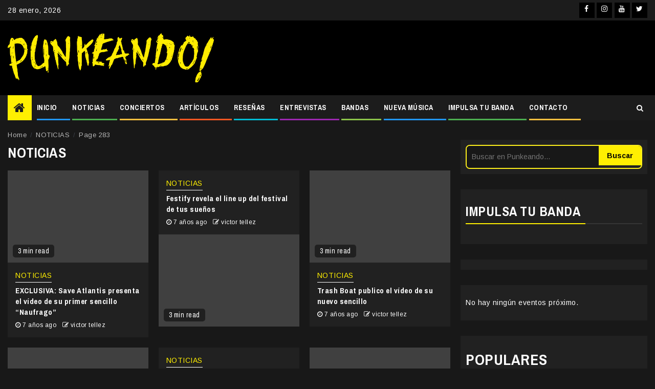

--- FILE ---
content_type: text/html; charset=UTF-8
request_url: https://punkeando.com.mx/category/noticias/page/283/
body_size: 27698
content:
<!doctype html>
<html lang="es">
<head>
<meta charset="UTF-8">
<meta name="viewport" content="width=device-width, initial-scale=1">
<link rel="profile" href="http://gmpg.org/xfn/11">
<!-- Manifest added by SuperPWA - Progressive Web Apps Plugin For WordPress -->
<link rel="manifest" href="/superpwa-manifest.json">
<meta name="theme-color" content="#0a0909">
<!-- / SuperPWA.com -->
<meta name='robots' content='noindex, follow' />
<style>img:is([sizes="auto" i], [sizes^="auto," i]) { contain-intrinsic-size: 3000px 1500px }</style>
<!-- This site is optimized with the Yoast SEO plugin v26.8 - https://yoast.com/product/yoast-seo-wordpress/ -->
<title>NOTICIAS Archivos - Página 283 de 327 - Punkeando!</title>
<meta name="description" content="Nuestro equipo se dedica a mantenerlo informado sobre las noticias y eventos más importantes del género que tanto nos gusta. " />
<meta property="og:locale" content="es_MX" />
<meta property="og:type" content="article" />
<meta property="og:title" content="NOTICIAS Archivos - Página 283 de 327 - Punkeando!" />
<meta property="og:description" content="Nuestro equipo se dedica a mantenerlo informado sobre las noticias y eventos más importantes del género que tanto nos gusta. " />
<meta property="og:url" content="https://punkeando.com.mx/category/noticias/" />
<meta property="og:site_name" content="Punkeando!" />
<meta property="og:image" content="https://punkeando.com.mx/wp-content/uploads/2021/02/Diseño-sin-título.png" />
<meta property="og:image:width" content="1200" />
<meta property="og:image:height" content="630" />
<meta property="og:image:type" content="image/png" />
<meta name="twitter:card" content="summary_large_image" />
<meta name="twitter:site" content="@punkeandoo" />
<script type="application/ld+json" class="yoast-schema-graph">{"@context":"https://schema.org","@graph":[{"@type":"CollectionPage","@id":"https://punkeando.com.mx/category/noticias/","url":"https://punkeando.com.mx/category/noticias/page/283/","name":"NOTICIAS Archivos - Página 283 de 327 - Punkeando!","isPartOf":{"@id":"https://punkeando.com.mx/#website"},"primaryImageOfPage":{"@id":"https://punkeando.com.mx/category/noticias/page/283/#primaryimage"},"image":{"@id":"https://punkeando.com.mx/category/noticias/page/283/#primaryimage"},"thumbnailUrl":"https://punkeando.com.mx/wp-content/uploads/2019/04/53830285_446071352600697_5385369384040529920_o.jpg","description":"Nuestro equipo se dedica a mantenerlo informado sobre las noticias y eventos más importantes del género que tanto nos gusta. ","breadcrumb":{"@id":"https://punkeando.com.mx/category/noticias/page/283/#breadcrumb"},"inLanguage":"es"},{"@type":"ImageObject","inLanguage":"es","@id":"https://punkeando.com.mx/category/noticias/page/283/#primaryimage","url":"https://punkeando.com.mx/wp-content/uploads/2019/04/53830285_446071352600697_5385369384040529920_o.jpg","contentUrl":"https://punkeando.com.mx/wp-content/uploads/2019/04/53830285_446071352600697_5385369384040529920_o.jpg","width":1080,"height":720},{"@type":"BreadcrumbList","@id":"https://punkeando.com.mx/category/noticias/page/283/#breadcrumb","itemListElement":[{"@type":"ListItem","position":1,"name":"Inicio","item":"https://punkeando.com.mx/"},{"@type":"ListItem","position":2,"name":"NOTICIAS"}]},{"@type":"WebSite","@id":"https://punkeando.com.mx/#website","url":"https://punkeando.com.mx/","name":"Punkeando!","description":"Medio digital independiente fundado en la Ciudad de México en 2013. Se especializa en géneros como el punk rock, pop punk, ska punk, emo, rock, posthardcore, metal y demás vertientes.","publisher":{"@id":"https://punkeando.com.mx/#organization"},"potentialAction":[{"@type":"SearchAction","target":{"@type":"EntryPoint","urlTemplate":"https://punkeando.com.mx/?s={search_term_string}"},"query-input":{"@type":"PropertyValueSpecification","valueRequired":true,"valueName":"search_term_string"}}],"inLanguage":"es"},{"@type":"Organization","@id":"https://punkeando.com.mx/#organization","name":"Punkeando!","url":"https://punkeando.com.mx/","logo":{"@type":"ImageObject","inLanguage":"es","@id":"https://punkeando.com.mx/#/schema/logo/image/","url":"https://punkeando.com.mx/wp-content/uploads/2021/02/punkendo-logo-small.jpg","contentUrl":"https://punkeando.com.mx/wp-content/uploads/2021/02/punkendo-logo-small.jpg","width":112,"height":112,"caption":"Punkeando!"},"image":{"@id":"https://punkeando.com.mx/#/schema/logo/image/"},"sameAs":["http://www.facebook.com/punkeando","https://x.com/punkeandoo","http://www.instagram.com/punkeando","https://www.youtube.com/@Punkeando","https://www.tiktok.com/@punkeando"]}]}</script>
<!-- / Yoast SEO plugin. -->
<link rel='dns-prefetch' href='//www.googletagmanager.com' />
<link rel='dns-prefetch' href='//fonts.googleapis.com' />
<link rel='dns-prefetch' href='//pagead2.googlesyndication.com' />
<link rel="alternate" type="application/rss+xml" title="Punkeando! &raquo; Feed" href="https://punkeando.com.mx/feed/" />
<link rel="alternate" type="text/calendar" title="Punkeando! &raquo; iCal Feed" href="https://punkeando.com.mx/events/?ical=1" />
<script type="text/javascript" id="wpp-js" src="https://punkeando.com.mx/wp-content/plugins/wordpress-popular-posts/assets/js/wpp.min.js?ver=7.3.6" data-sampling="0" data-sampling-rate="100" data-api-url="https://punkeando.com.mx/wp-json/wordpress-popular-posts" data-post-id="0" data-token="0502bf5b8f" data-lang="0" data-debug="0"></script>
<link rel="alternate" type="application/rss+xml" title="Punkeando! &raquo; NOTICIAS RSS de la categoría" href="https://punkeando.com.mx/category/noticias/feed/" />
<!-- punkeando.com.mx is managing ads with Advanced Ads 2.0.16 – https://wpadvancedads.com/ --><script data-wpfc-render="false" id="punke-ready">
window.advanced_ads_ready=function(e,a){a=a||"complete";var d=function(e){return"interactive"===a?"loading"!==e:"complete"===e};d(document.readyState)?e():document.addEventListener("readystatechange",(function(a){d(a.target.readyState)&&e()}),{once:"interactive"===a})},window.advanced_ads_ready_queue=window.advanced_ads_ready_queue||[];		</script>
<!-- <link rel='stylesheet' id='wpauthor-blocks-fontawesome-front-css' href='https://punkeando.com.mx/wp-content/plugins/wp-post-author/assets/fontawesome/css/all.css?ver=3.6.4' type='text/css' media='all' /> -->
<!-- <link rel='stylesheet' id='wpauthor-frontend-block-style-css-css' href='https://punkeando.com.mx/wp-content/plugins/wp-post-author/assets/dist/blocks.style.build.css?ver=3.6.4' type='text/css' media='all' /> -->
<!-- <link rel='stylesheet' id='wp-block-library-css' href='https://punkeando.com.mx/wp-includes/css/dist/block-library/style.min.css?ver=6.7.4' type='text/css' media='all' /> -->
<link rel="stylesheet" type="text/css" href="//punkeando.com.mx/wp-content/cache/wpfc-minified/etypmucv/hpvx8.css" media="all"/>
<style id='classic-theme-styles-inline-css' type='text/css'>
/*! This file is auto-generated */
.wp-block-button__link{color:#fff;background-color:#32373c;border-radius:9999px;box-shadow:none;text-decoration:none;padding:calc(.667em + 2px) calc(1.333em + 2px);font-size:1.125em}.wp-block-file__button{background:#32373c;color:#fff;text-decoration:none}
</style>
<style id='global-styles-inline-css' type='text/css'>
:root{--wp--preset--aspect-ratio--square: 1;--wp--preset--aspect-ratio--4-3: 4/3;--wp--preset--aspect-ratio--3-4: 3/4;--wp--preset--aspect-ratio--3-2: 3/2;--wp--preset--aspect-ratio--2-3: 2/3;--wp--preset--aspect-ratio--16-9: 16/9;--wp--preset--aspect-ratio--9-16: 9/16;--wp--preset--color--black: #000000;--wp--preset--color--cyan-bluish-gray: #abb8c3;--wp--preset--color--white: #ffffff;--wp--preset--color--pale-pink: #f78da7;--wp--preset--color--vivid-red: #cf2e2e;--wp--preset--color--luminous-vivid-orange: #ff6900;--wp--preset--color--luminous-vivid-amber: #fcb900;--wp--preset--color--light-green-cyan: #7bdcb5;--wp--preset--color--vivid-green-cyan: #00d084;--wp--preset--color--pale-cyan-blue: #8ed1fc;--wp--preset--color--vivid-cyan-blue: #0693e3;--wp--preset--color--vivid-purple: #9b51e0;--wp--preset--gradient--vivid-cyan-blue-to-vivid-purple: linear-gradient(135deg,rgba(6,147,227,1) 0%,rgb(155,81,224) 100%);--wp--preset--gradient--light-green-cyan-to-vivid-green-cyan: linear-gradient(135deg,rgb(122,220,180) 0%,rgb(0,208,130) 100%);--wp--preset--gradient--luminous-vivid-amber-to-luminous-vivid-orange: linear-gradient(135deg,rgba(252,185,0,1) 0%,rgba(255,105,0,1) 100%);--wp--preset--gradient--luminous-vivid-orange-to-vivid-red: linear-gradient(135deg,rgba(255,105,0,1) 0%,rgb(207,46,46) 100%);--wp--preset--gradient--very-light-gray-to-cyan-bluish-gray: linear-gradient(135deg,rgb(238,238,238) 0%,rgb(169,184,195) 100%);--wp--preset--gradient--cool-to-warm-spectrum: linear-gradient(135deg,rgb(74,234,220) 0%,rgb(151,120,209) 20%,rgb(207,42,186) 40%,rgb(238,44,130) 60%,rgb(251,105,98) 80%,rgb(254,248,76) 100%);--wp--preset--gradient--blush-light-purple: linear-gradient(135deg,rgb(255,206,236) 0%,rgb(152,150,240) 100%);--wp--preset--gradient--blush-bordeaux: linear-gradient(135deg,rgb(254,205,165) 0%,rgb(254,45,45) 50%,rgb(107,0,62) 100%);--wp--preset--gradient--luminous-dusk: linear-gradient(135deg,rgb(255,203,112) 0%,rgb(199,81,192) 50%,rgb(65,88,208) 100%);--wp--preset--gradient--pale-ocean: linear-gradient(135deg,rgb(255,245,203) 0%,rgb(182,227,212) 50%,rgb(51,167,181) 100%);--wp--preset--gradient--electric-grass: linear-gradient(135deg,rgb(202,248,128) 0%,rgb(113,206,126) 100%);--wp--preset--gradient--midnight: linear-gradient(135deg,rgb(2,3,129) 0%,rgb(40,116,252) 100%);--wp--preset--font-size--small: 13px;--wp--preset--font-size--medium: 20px;--wp--preset--font-size--large: 36px;--wp--preset--font-size--x-large: 42px;--wp--preset--spacing--20: 0.44rem;--wp--preset--spacing--30: 0.67rem;--wp--preset--spacing--40: 1rem;--wp--preset--spacing--50: 1.5rem;--wp--preset--spacing--60: 2.25rem;--wp--preset--spacing--70: 3.38rem;--wp--preset--spacing--80: 5.06rem;--wp--preset--shadow--natural: 6px 6px 9px rgba(0, 0, 0, 0.2);--wp--preset--shadow--deep: 12px 12px 50px rgba(0, 0, 0, 0.4);--wp--preset--shadow--sharp: 6px 6px 0px rgba(0, 0, 0, 0.2);--wp--preset--shadow--outlined: 6px 6px 0px -3px rgba(255, 255, 255, 1), 6px 6px rgba(0, 0, 0, 1);--wp--preset--shadow--crisp: 6px 6px 0px rgba(0, 0, 0, 1);}:where(.is-layout-flex){gap: 0.5em;}:where(.is-layout-grid){gap: 0.5em;}body .is-layout-flex{display: flex;}.is-layout-flex{flex-wrap: wrap;align-items: center;}.is-layout-flex > :is(*, div){margin: 0;}body .is-layout-grid{display: grid;}.is-layout-grid > :is(*, div){margin: 0;}:where(.wp-block-columns.is-layout-flex){gap: 2em;}:where(.wp-block-columns.is-layout-grid){gap: 2em;}:where(.wp-block-post-template.is-layout-flex){gap: 1.25em;}:where(.wp-block-post-template.is-layout-grid){gap: 1.25em;}.has-black-color{color: var(--wp--preset--color--black) !important;}.has-cyan-bluish-gray-color{color: var(--wp--preset--color--cyan-bluish-gray) !important;}.has-white-color{color: var(--wp--preset--color--white) !important;}.has-pale-pink-color{color: var(--wp--preset--color--pale-pink) !important;}.has-vivid-red-color{color: var(--wp--preset--color--vivid-red) !important;}.has-luminous-vivid-orange-color{color: var(--wp--preset--color--luminous-vivid-orange) !important;}.has-luminous-vivid-amber-color{color: var(--wp--preset--color--luminous-vivid-amber) !important;}.has-light-green-cyan-color{color: var(--wp--preset--color--light-green-cyan) !important;}.has-vivid-green-cyan-color{color: var(--wp--preset--color--vivid-green-cyan) !important;}.has-pale-cyan-blue-color{color: var(--wp--preset--color--pale-cyan-blue) !important;}.has-vivid-cyan-blue-color{color: var(--wp--preset--color--vivid-cyan-blue) !important;}.has-vivid-purple-color{color: var(--wp--preset--color--vivid-purple) !important;}.has-black-background-color{background-color: var(--wp--preset--color--black) !important;}.has-cyan-bluish-gray-background-color{background-color: var(--wp--preset--color--cyan-bluish-gray) !important;}.has-white-background-color{background-color: var(--wp--preset--color--white) !important;}.has-pale-pink-background-color{background-color: var(--wp--preset--color--pale-pink) !important;}.has-vivid-red-background-color{background-color: var(--wp--preset--color--vivid-red) !important;}.has-luminous-vivid-orange-background-color{background-color: var(--wp--preset--color--luminous-vivid-orange) !important;}.has-luminous-vivid-amber-background-color{background-color: var(--wp--preset--color--luminous-vivid-amber) !important;}.has-light-green-cyan-background-color{background-color: var(--wp--preset--color--light-green-cyan) !important;}.has-vivid-green-cyan-background-color{background-color: var(--wp--preset--color--vivid-green-cyan) !important;}.has-pale-cyan-blue-background-color{background-color: var(--wp--preset--color--pale-cyan-blue) !important;}.has-vivid-cyan-blue-background-color{background-color: var(--wp--preset--color--vivid-cyan-blue) !important;}.has-vivid-purple-background-color{background-color: var(--wp--preset--color--vivid-purple) !important;}.has-black-border-color{border-color: var(--wp--preset--color--black) !important;}.has-cyan-bluish-gray-border-color{border-color: var(--wp--preset--color--cyan-bluish-gray) !important;}.has-white-border-color{border-color: var(--wp--preset--color--white) !important;}.has-pale-pink-border-color{border-color: var(--wp--preset--color--pale-pink) !important;}.has-vivid-red-border-color{border-color: var(--wp--preset--color--vivid-red) !important;}.has-luminous-vivid-orange-border-color{border-color: var(--wp--preset--color--luminous-vivid-orange) !important;}.has-luminous-vivid-amber-border-color{border-color: var(--wp--preset--color--luminous-vivid-amber) !important;}.has-light-green-cyan-border-color{border-color: var(--wp--preset--color--light-green-cyan) !important;}.has-vivid-green-cyan-border-color{border-color: var(--wp--preset--color--vivid-green-cyan) !important;}.has-pale-cyan-blue-border-color{border-color: var(--wp--preset--color--pale-cyan-blue) !important;}.has-vivid-cyan-blue-border-color{border-color: var(--wp--preset--color--vivid-cyan-blue) !important;}.has-vivid-purple-border-color{border-color: var(--wp--preset--color--vivid-purple) !important;}.has-vivid-cyan-blue-to-vivid-purple-gradient-background{background: var(--wp--preset--gradient--vivid-cyan-blue-to-vivid-purple) !important;}.has-light-green-cyan-to-vivid-green-cyan-gradient-background{background: var(--wp--preset--gradient--light-green-cyan-to-vivid-green-cyan) !important;}.has-luminous-vivid-amber-to-luminous-vivid-orange-gradient-background{background: var(--wp--preset--gradient--luminous-vivid-amber-to-luminous-vivid-orange) !important;}.has-luminous-vivid-orange-to-vivid-red-gradient-background{background: var(--wp--preset--gradient--luminous-vivid-orange-to-vivid-red) !important;}.has-very-light-gray-to-cyan-bluish-gray-gradient-background{background: var(--wp--preset--gradient--very-light-gray-to-cyan-bluish-gray) !important;}.has-cool-to-warm-spectrum-gradient-background{background: var(--wp--preset--gradient--cool-to-warm-spectrum) !important;}.has-blush-light-purple-gradient-background{background: var(--wp--preset--gradient--blush-light-purple) !important;}.has-blush-bordeaux-gradient-background{background: var(--wp--preset--gradient--blush-bordeaux) !important;}.has-luminous-dusk-gradient-background{background: var(--wp--preset--gradient--luminous-dusk) !important;}.has-pale-ocean-gradient-background{background: var(--wp--preset--gradient--pale-ocean) !important;}.has-electric-grass-gradient-background{background: var(--wp--preset--gradient--electric-grass) !important;}.has-midnight-gradient-background{background: var(--wp--preset--gradient--midnight) !important;}.has-small-font-size{font-size: var(--wp--preset--font-size--small) !important;}.has-medium-font-size{font-size: var(--wp--preset--font-size--medium) !important;}.has-large-font-size{font-size: var(--wp--preset--font-size--large) !important;}.has-x-large-font-size{font-size: var(--wp--preset--font-size--x-large) !important;}
:where(.wp-block-post-template.is-layout-flex){gap: 1.25em;}:where(.wp-block-post-template.is-layout-grid){gap: 1.25em;}
:where(.wp-block-columns.is-layout-flex){gap: 2em;}:where(.wp-block-columns.is-layout-grid){gap: 2em;}
:root :where(.wp-block-pullquote){font-size: 1.5em;line-height: 1.6;}
</style>
<!-- <link rel='stylesheet' id='ctf_styles-css' href='https://punkeando.com.mx/wp-content/plugins/custom-twitter-feeds/css/ctf-styles.min.css?ver=2.3.1' type='text/css' media='all' /> -->
<!-- <link rel='stylesheet' id='gn-frontend-gnfollow-style-css' href='https://punkeando.com.mx/wp-content/plugins/gn-publisher/assets/css/gn-frontend-gnfollow.min.css?ver=1.5.26' type='text/css' media='all' /> -->
<!-- <link rel='stylesheet' id='crp-style-rounded-thumbs-css' href='https://punkeando.com.mx/wp-content/plugins/contextual-related-posts/css/rounded-thumbs.min.css?ver=4.1.0' type='text/css' media='all' /> -->
<link rel="stylesheet" type="text/css" href="//punkeando.com.mx/wp-content/cache/wpfc-minified/975kroyo/86ymr.css" media="all"/>
<style id='crp-style-rounded-thumbs-inline-css' type='text/css'>
.crp_related.crp-rounded-thumbs a {
width: 150px;
height: 150px;
text-decoration: none;
}
.crp_related.crp-rounded-thumbs img {
max-width: 150px;
margin: auto;
}
.crp_related.crp-rounded-thumbs .crp_title {
width: 100%;
}
</style>
<!-- <link rel='stylesheet' id='wordpress-popular-posts-css-css' href='https://punkeando.com.mx/wp-content/plugins/wordpress-popular-posts/assets/css/wpp.css?ver=7.3.6' type='text/css' media='all' /> -->
<!-- <link rel='stylesheet' id='font-awesome-css' href='https://punkeando.com.mx/wp-content/themes/newsphere-pro/assets/font-awesome/css/font-awesome.min.css?ver=6.7.4' type='text/css' media='all' /> -->
<!-- <link rel='stylesheet' id='bootstrap-css' href='https://punkeando.com.mx/wp-content/themes/newsphere-pro/assets/bootstrap/css/bootstrap.min.css?ver=6.7.4' type='text/css' media='all' /> -->
<!-- <link rel='stylesheet' id='swiper-css' href='https://punkeando.com.mx/wp-content/themes/newsphere-pro/assets/swiper/css/swiper.min.css?ver=6.7.4' type='text/css' media='all' /> -->
<!-- <link rel='stylesheet' id='sidr-css' href='https://punkeando.com.mx/wp-content/themes/newsphere-pro/assets/sidr/css/jquery.sidr.dark.css?ver=6.7.4' type='text/css' media='all' /> -->
<!-- <link rel='stylesheet' id='magnific-popup-css' href='https://punkeando.com.mx/wp-content/themes/newsphere-pro/assets/magnific-popup/magnific-popup.css?ver=6.7.4' type='text/css' media='all' /> -->
<link rel="stylesheet" type="text/css" href="//punkeando.com.mx/wp-content/cache/wpfc-minified/eqgntuyt/hpvx8.css" media="all"/>
<link rel='stylesheet' id='newsphere-google-fonts-css' href='https://fonts.googleapis.com/css?family=Arimo:400,400italic,700|Archivo%20Narrow:400,400italic,700&#038;display=swap&#038;subset=latin,latin-ext' type='text/css' media='all' />
<!-- <link rel='stylesheet' id='newsphere-style-css' href='https://punkeando.com.mx/wp-content/themes/newsphere-pro/style.css?ver=6.7.4' type='text/css' media='all' /> -->
<link rel="stylesheet" type="text/css" href="//punkeando.com.mx/wp-content/cache/wpfc-minified/fi2gux90/hpvx8.css" media="all"/>
<style id='newsphere-style-inline-css' type='text/css'>
body.aft-default-mode blockquote:before,
body.aft-default-mode.single-post:not(.aft-single-full-header) .entry-header span.min-read-post-format .af-post-format i,
body.aft-default-mode .main-navigation ul.children li a, 
body.aft-default-mode .main-navigation ul .sub-menu li a,
body.aft-default-mode .read-details .entry-meta span a,
body.aft-default-mode .read-details .entry-meta span,
body.aft-default-mode h4.af-author-display-name,
body.aft-default-mode #wp-calendar caption,
body.aft-default-mode ul.trail-items li a,
body.aft-default-mode {
color: #4a4a4a;
}
body.aft-default-mode.single-post:not(.aft-single-full-header) .entry-header span.min-read-post-format .af-post-format i:after{
border-color: #4a4a4a;
}
body.aft-default-mode .inner-suscribe input[type=submit],
body.aft-default-mode #scroll-up,
body.aft-default-mode .trending-posts-vertical .trending-no,
body.aft-default-mode .aft-main-banner-section .aft-trending-latest-popular .nav-tabs>li.active,
body.aft-default-mode .aft-main-banner-wrapper span.trending-no,
body.aft-default-mode .read-img .min-read-post-comment,
body.aft-default-mode .aft-home-icon {
background-color: #ffbf3f;
}
body.aft-default-mode .read-img .min-read-post-comment:after{
border-top-color: #ffbf3f;
}
bodybody.aft-default-mode  .sticky .read-title h4 a:before {
color: #ffbf3f;
}
body.aft-default-mode .newsphere_tabbed_posts_widget .nav-tabs > li > a:hover,
body.aft-default-mode .newsphere_tabbed_posts_widget .nav-tabs > li > a,
body.aft-default-mode .related-title,
body.aft-default-mode .widget-title span, body.aft-default-mode .header-after1 span{
border-bottom-color: #ffbf3f;
}
body.aft-default-mode .aft-main-banner-section .color-pad .cat-links li a.newsphere-categories.category-color-1,
body.aft-default-mode .main-banner-widget-section .color-pad .cat-links li a.newsphere-categories.category-color-1,
body.aft-default-mode .aft-main-banner-section .color-pad .cat-links li a.newsphere-categories.category-color-2,
body.aft-default-mode .main-banner-widget-section .color-pad .cat-links li a.newsphere-categories.category-color-2,
body.aft-default-mode .aft-main-banner-section .color-pad .cat-links li a.newsphere-categories.category-color-3,
body.aft-default-mode .main-banner-widget-section .color-pad .cat-links li a.newsphere-categories.category-color-3,
body.aft-default-mode .aft-main-banner-section .color-pad .cat-links li a.newsphere-categories.category-color-4,
body.aft-default-mode .main-banner-widget-section .color-pad .cat-links li a.newsphere-categories.category-color-4,
body.aft-default-mode .aft-main-banner-section .color-pad .cat-links li a.newsphere-categories.category-color-5,
body.aft-default-mode .main-banner-widget-section .color-pad .cat-links li a.newsphere-categories.category-color-5,
body.aft-default-mode .aft-main-banner-section .color-pad .cat-links li a.newsphere-categories.category-color-6,
body.aft-default-mode .main-banner-widget-section .color-pad .cat-links li a.newsphere-categories.category-color-6,
body.aft-default-mode .aft-main-banner-section .color-pad .cat-links li a.newsphere-categories.category-color-7,
body.aft-default-mode .main-banner-widget-section .color-pad .cat-links li a.newsphere-categories.category-color-7,
body.aft-default-mode .af-sp-wave:before, body.aft-default-mode .af-sp-wave:after ,
body.aft-default-mode .af-video-slider .swiper-slide.selected{
border-color: #ffbf3f;
}
body.aft-default-mode .inner-suscribe input[type=submit],
body.aft-default-mode #scroll-up,
body.aft-default-mode .aft-main-banner-section .aft-trending-latest-popular .nav-tabs>li.active>a:hover, 
body.aft-default-mode .aft-main-banner-section .aft-trending-latest-popular .nav-tabs>li.active>a,
body.aft-default-mode .read-img .min-read-post-comment a,
body.aft-default-mode .aft-home-icon a,
body.aft-default-mode .aft-main-banner-wrapper span.trending-no,
body.aft-default-mode .trending-posts-vertical .trending-no{
color: #1c1c1c;
}
body.aft-default-mode .header-style1:not(.header-layout-2) .top-header {
background-color: #1c1c1c;
}
body.aft-default-mode .header-style1:not(.header-layout-2) .top-header .date-bar-left{
color: #000000;
}
body.aft-default-mode .header-style1:not(.header-layout-2) .top-header .offcanvas-menu span{
background-color: #000000;
}
body.aft-default-mode .header-style1:not(.header-layout-2) .top-header .offcanvas:hover .offcanvas-menu span.mbtn-bot,
body.aft-default-mode .header-style1:not(.header-layout-2) .top-header .offcanvas:hover .offcanvas-menu span.mbtn-top,
body.aft-default-mode .header-style1:not(.header-layout-2) .top-header .offcanvas-menu span.mbtn-top ,
body.aft-default-mode .header-style1:not(.header-layout-2) .top-header .offcanvas-menu span.mbtn-bot{
border-color: #000000;
}
body.aft-default-mode .author-links a,
body.aft-default-mode .entry-content > [class*="wp-block-"] a:not(.has-text-color),
body.aft-default-mode .entry-content > ul a,
body.aft-default-mode .entry-content > ol a,
body.aft-default-mode .entry-content > p a {
color: #1e70cd;
}
body.aft-default-mode .main-navigation ul li a,
body.aft-default-mode .search-icon:visited, 
body.aft-default-mode .search-icon:hover, 
body.aft-default-mode .search-icon:focus, 
body.aft-default-mode .search-icon:active,
body.aft-default-mode .search-icon{ 
color: #ffffff;
}
body.aft-default-mode .ham:before, 
body.aft-default-mode .ham:after,
body.aft-default-mode .ham{
background-color: #ffffff;
}
body.aft-default-mode .bottom-bar {
background-color: #000000;
}
body.aft-default-mode .main-navigation .menu-description {
background-color: #ffbf3f;
}
body.aft-default-mode .main-navigation .menu-description:after{
border-top-color: #ffbf3f;
}
body.aft-default-mode .main-navigation .menu-description {
color: #1c1c1c;
}
body.aft-default-mode.single-post.aft-single-full-header header.entry-header.pos-rel.aft-no-featured-image ,
body.aft-default-mode .aft-blocks.banner-carousel-1-wrap {
background-color: #1c1c1c;
}
body.aft-default-mode .aft-main-banner-section .aft-trending-latest-popular .nav-tabs li,
body.aft-default-mode.aft-dark-mode .aft-main-banner-section .read-single.color-pad,
body.aft-default-mode .aft-main-banner-section .read-single.color-pad {
background-color: #212121;
}
body.aft-default-mode.aft-transparent-main-banner-box .aft-main-banner-section .aft-trending-latest-popular li.af-double-column.list-style:before,
body.aft-default-mode.aft-transparent-main-banner-box .aft-main-banner-section .read-single.color-pad:before {
background-color: #212121;
}
body.aft-default-mode .aft-main-banner-section .aft-trending-latest-popular .nav-tabs>li>a,
body.aft-default-mode.aft-dark-mode .aft-main-banner-section .color-pad,
body.aft-default-mode.aft-dark-mode .aft-main-banner-section .color-pad .entry-meta span a,
body.aft-default-mode.aft-dark-mode .aft-main-banner-section .color-pad .entry-meta span,
body.aft-default-mode.aft-dark-mode .aft-main-banner-section .color-pad .read-title h4 a,
body.aft-default-mode .aft-main-banner-section .color-pad,
body.aft-default-mode .aft-main-banner-section .color-pad .entry-meta span a,
body.aft-default-mode .aft-main-banner-section .color-pad .entry-meta span,
body.aft-default-mode .aft-main-banner-section .color-pad .read-title h4 a{
color: #000000;
}
body.aft-default-mode .page-title,
body.aft-default-mode .newsphere_tabbed_posts_widget .nav-tabs > li > a,
body.aft-default-mode h1.entry-title,
body.aft-default-mode .widget-title,body.aft-default-mode  .header-after1 {
color: #1c1c1c;
}
body.aft-default-mode .read-title h4 a {
color: #3a3a3a;
}
body.aft-default-mode.single-post.aft-single-full-header .entry-header .read-details, body.aft-default-mode.single-post.aft-single-full-header .entry-header .entry-meta span a, body.aft-default-mode.single-post.aft-single-full-header .entry-header .entry-meta span, body.aft-default-mode.single-post.aft-single-full-header .entry-header .read-details .entry-title,
body.aft-default-mode.single-post.aft-single-full-header .entry-header .cat-links li a, body.aft-default-mode.single-post.aft-single-full-header .entry-header .entry-meta span a, body.aft-default-mode.single-post.aft-single-full-header .entry-header .entry-meta span, body.aft-default-mode.single-post.aft-single-full-header .entry-header .read-details .entry-title,
body.aft-default-mode .site-footer .color-pad .big-grid .read-title h4 a ,
body.aft-default-mode .big-grid .read-details .entry-meta span, 
body.aft-default-mode .big-grid .read-details .entry-meta span a, 
body.aft-default-mode .big-grid .read-title h4 a {
color: #ffffff;
}
body.aft-default-mode.single-post.aft-single-full-header .entry-header span.min-read-post-format .af-post-format i,
body.aft-default-mode .af-bg-play i,
body.aft-default-mode .af-post-format i {
color: #ffffff;
}
body.aft-default-mode.single-post.aft-single-full-header .entry-header span.min-read-post-format .af-post-format i:after,
body.aft-default-mode .af-bg-play i:after,
body.aft-default-mode .af-post-format i:after{
border-color: #ffffff;
}
body.aft-default-mode blockquote:before,
body.aft-default-mode .sidr, 
body.aft-default-mode #comments.comments-area, 
body.aft-default-mode .read-single .color-pad, 
body.aft-default-mode.single-content-mode-boxed article.af-single-article, 
body.aft-default-mode #secondary .widget-area.color-pad .widget, 
body.aft-default-mode .read-single.color-pad {
background-color: #ffffff;
}
body.aft-default-mode .mailchimp-block .block-title{
color: #ffffff;
}
body.aft-default-mode .mailchimp-block{
background-color: #1f2125;
}
body.aft-default-mode footer.site-footer{
background-color: #000000;
}
body.aft-default-mode .site-footer h4.af-author-display-name,
body.aft-default-mode .site-footer .newsphere_tabbed_posts_widget .nav-tabs > li > a,
body.aft-default-mode .site-footer .color-pad .entry-meta span a,
body.aft-default-mode .site-footer .color-pad .entry-meta span,
body.aft-default-mode .site-footer .color-pad .read-title h4 a,
body.aft-default-mode .site-footer #wp-calendar caption,
body.aft-default-mode .site-footer .header-after1 span,
body.aft-default-mode .site-footer .widget-title span, 
body.aft-default-mode .site-footer .widget ul li,
body.aft-default-mode .site-footer .color-pad ,
body.aft-default-mode .site-footer a,
body.aft-default-mode .site-footer ,
body.aft-default-mode footer.site-footer{
color: #000000;
}
body.aft-default-mode .site-info{
background-color: #000000;
}
body.aft-default-mode .site-info .color-pad a,
body.aft-default-mode .site-info .color-pad{
color: #ffffff;
}
body.aft-default-mode a.newsphere-categories.category-color-1 {
border-color: #f7f716;
}
body.aft-default-mode .site-footer a.newsphere-categories.category-color-1 ,
body.aft-default-mode .aft-main-banner-section .color-pad .cat-links li a.newsphere-categories.category-color-1,
body.aft-default-mode .main-banner-widget-section .color-pad .cat-links li a.newsphere-categories.category-color-1{
color: #f7f716;
}
body.aft-default-mode a.newsphere-categories.category-color-2 {
border-color: #ff5722;
}
body.aft-default-mode .site-footer a.newsphere-categories.category-color-2 ,
body.aft-default-mode .aft-main-banner-section .color-pad .cat-links li a.newsphere-categories.category-color-2,
body.aft-default-mode .main-banner-widget-section .color-pad .cat-links li a.newsphere-categories.category-color-2{
color: #ff5722;
}
body.aft-default-mode a.newsphere-categories.category-color-3 {
border-color: #2196F3;
}
body.aft-default-mode .site-footer a.newsphere-categories.category-color-3 ,
body.aft-default-mode .aft-main-banner-section .color-pad .cat-links li a.newsphere-categories.category-color-3,
body.aft-default-mode .main-banner-widget-section .color-pad .cat-links li a.newsphere-categories.category-color-3{
color: #2196F3;
}
body.aft-default-mode a.newsphere-categories.category-color-4 {
border-color: #d327f1;
}
body.aft-default-mode .site-footer a.newsphere-categories.category-color-4 ,
body.aft-default-mode .aft-main-banner-section .color-pad .cat-links li a.newsphere-categories.category-color-4,
body.aft-default-mode .main-banner-widget-section .color-pad .cat-links li a.newsphere-categories.category-color-4{
color: #d327f1;
}
body.aft-default-mode a.newsphere-categories.category-color-5 {
border-color: #4caf50;
}
body.aft-default-mode .site-footer a.newsphere-categories.category-color-5 ,
body.aft-default-mode .aft-main-banner-section .color-pad .cat-links li a.newsphere-categories.category-color-5,
body.aft-default-mode .main-banner-widget-section .color-pad .cat-links li a.newsphere-categories.category-color-5{
color: #4caf50;
}
body.aft-default-mode a.newsphere-categories.category-color-6 {
border-color: #8bc34a;
}
body.aft-default-mode .site-footer a.newsphere-categories.category-color-6 ,
body.aft-default-mode .aft-main-banner-section .color-pad .cat-links li a.newsphere-categories.category-color-6,
body.aft-default-mode .main-banner-widget-section .color-pad .cat-links li a.newsphere-categories.category-color-6{
color: #8bc34a;
}
body.aft-default-mode a.newsphere-categories.category-color-7 {
border-color: #00BCD4;
}
body.aft-default-mode .site-footer a.newsphere-categories.category-color-7 ,
body.aft-default-mode .aft-main-banner-section .color-pad .cat-links li a.newsphere-categories.category-color-7,
body.aft-default-mode .main-banner-widget-section .color-pad .cat-links li a.newsphere-categories.category-color-7{
color: #00BCD4;
}
body,
button,
input,
select,
optgroup,
textarea, p {
font-family: Arimo;
}
.min-read,
.nav-tabs>li,
.main-navigation ul li a,
.site-title, h1, h2, h3, h4, h5, h6 {
font-family: Archivo Narrow;
}
.read-title h4 ,
.small-gird-style .big-grid .read-title h4,
.af-double-column.list-style .read-title h4 {
font-size: 15px;
}
.list-style .read-title h4,
.aft-trending-latest-popular .small-gird-style .big-grid .read-title h4,
.newsphere_posts_express_list .grid-part .read-title h4, 
.af-double-column.list-style .aft-spotlight-posts-1 .read-title h4,
.banner-carousel-1 .read-title h4 {
font-size: 28px;
}
.big-grid .read-title h4 {
font-size: 28px;
}
.related-title,
.widget-title, .header-after1 {
font-size: 26px;
}
body.single-post .entry-title {
font-size: 27px;
}
body,
.widget-title span, .header-after1 span {
letter-spacing: 0.5px;
}
body,
body.single-post .entry-title,
.widget-title span, 
.header-after1 span,
.read-title h4 {
line-height: 1.4;
}
}
</style>
<!-- <link rel='stylesheet' id='awpa-wp-post-author-styles-css' href='https://punkeando.com.mx/wp-content/plugins/wp-post-author/assets/css/awpa-frontend-style.css?ver=3.6.4' type='text/css' media='all' /> -->
<link rel="stylesheet" type="text/css" href="//punkeando.com.mx/wp-content/cache/wpfc-minified/mjovff2f/hpvx8.css" media="all"/>
<style id='awpa-wp-post-author-styles-inline-css' type='text/css'>
.wp_post_author_widget .wp-post-author-meta .awpa-display-name > a:hover,
body .wp-post-author-wrap .awpa-display-name > a:hover {
color: #af0000;
}
.wp-post-author-meta .wp-post-author-meta-more-posts a.awpa-more-posts:hover, 
.awpa-review-field .right-star .awpa-rating-button:not(:disabled):hover {
color: #af0000;
border-color: #af0000;
}
</style>
<script src='//punkeando.com.mx/wp-content/cache/wpfc-minified/2quymmon/hpvx8.js' type="text/javascript"></script>
<!-- <script type="text/javascript" src="https://punkeando.com.mx/wp-includes/js/jquery/jquery.min.js?ver=3.7.1" id="jquery-core-js"></script> -->
<!-- <script type="text/javascript" src="https://punkeando.com.mx/wp-includes/js/jquery/jquery-migrate.min.js?ver=3.4.1" id="jquery-migrate-js"></script> -->
<!-- <script type="text/javascript" src="https://punkeando.com.mx/wp-content/plugins/wp-post-author/assets/js/awpa-frontend-scripts.js?ver=3.6.4" id="awpa-custom-bg-scripts-js"></script> -->
<!-- Google tag (gtag.js) snippet added by Site Kit -->
<!-- Fragmento de código de Google Analytics añadido por Site Kit -->
<script type="text/javascript" src="https://www.googletagmanager.com/gtag/js?id=GT-KF6XDX3" id="google_gtagjs-js" async></script>
<script type="text/javascript" id="google_gtagjs-js-after">
/* <![CDATA[ */
window.dataLayer = window.dataLayer || [];function gtag(){dataLayer.push(arguments);}
gtag("set","linker",{"domains":["punkeando.com.mx"]});
gtag("js", new Date());
gtag("set", "developer_id.dZTNiMT", true);
gtag("config", "GT-KF6XDX3");
/* ]]> */
</script>
<link rel="https://api.w.org/" href="https://punkeando.com.mx/wp-json/" /><link rel="alternate" title="JSON" type="application/json" href="https://punkeando.com.mx/wp-json/wp/v2/categories/8" /><link rel="EditURI" type="application/rsd+xml" title="RSD" href="https://punkeando.com.mx/xmlrpc.php?rsd" />
<meta name="generator" content="WordPress 6.7.4" />
<meta property="fb:app_id" content="237925114457212"/><meta name="generator" content="Site Kit by Google 1.171.0" /><script async src="https://pagead2.googlesyndication.com/pagead/js/adsbygoogle.js?client=ca-pub-7896068936979037"
crossorigin="anonymous"></script>
<!-- Lara's Google Analytics - https://www.xtraorbit.com/wordpress-google-analytics-dashboard-widget/ -->
<script async src="https://www.googletagmanager.com/gtag/js?id=G-X7E18DJNCL"></script>
<script>
window.dataLayer = window.dataLayer || [];
function gtag(){dataLayer.push(arguments);}
gtag('js', new Date());
gtag('config', 'G-X7E18DJNCL');
</script>
<meta name="tec-api-version" content="v1"><meta name="tec-api-origin" content="https://punkeando.com.mx"><link rel="alternate" href="https://punkeando.com.mx/wp-json/tribe/events/v1/" />            <style id="wpp-loading-animation-styles">@-webkit-keyframes bgslide{from{background-position-x:0}to{background-position-x:-200%}}@keyframes bgslide{from{background-position-x:0}to{background-position-x:-200%}}.wpp-widget-block-placeholder,.wpp-shortcode-placeholder{margin:0 auto;width:60px;height:3px;background:#dd3737;background:linear-gradient(90deg,#dd3737 0%,#571313 10%,#dd3737 100%);background-size:200% auto;border-radius:3px;-webkit-animation:bgslide 1s infinite linear;animation:bgslide 1s infinite linear}</style>
<!-- Metaetiquetas de Google AdSense añadidas por Site Kit -->
<meta name="google-adsense-platform-account" content="ca-host-pub-2644536267352236">
<meta name="google-adsense-platform-domain" content="sitekit.withgoogle.com">
<!-- Acabar con las metaetiquetas de Google AdSense añadidas por Site Kit -->
<meta name="onesignal" content="wordpress-plugin"/>
<script>
window.OneSignalDeferred = window.OneSignalDeferred || [];
OneSignalDeferred.push(function(OneSignal) {
var oneSignal_options = {};
window._oneSignalInitOptions = oneSignal_options;
oneSignal_options['serviceWorkerParam'] = { scope: '/' };
oneSignal_options['serviceWorkerPath'] = 'OneSignalSDKWorker.js.php';
OneSignal.Notifications.setDefaultUrl("https://punkeando.com.mx");
oneSignal_options['wordpress'] = true;
oneSignal_options['appId'] = 'df3842db-2822-45e0-94b0-6deb5470f916';
oneSignal_options['allowLocalhostAsSecureOrigin'] = true;
oneSignal_options['welcomeNotification'] = { };
oneSignal_options['welcomeNotification']['title'] = "";
oneSignal_options['welcomeNotification']['message'] = "Gracias por seguir a Punkeando!";
oneSignal_options['path'] = "https://punkeando.com.mx/wp-content/plugins/onesignal-free-web-push-notifications/sdk_files/";
oneSignal_options['safari_web_id'] = "web.onesignal.auto.45e32f52-047f-48ea-8b6f-5a9d2fcde2db";
oneSignal_options['promptOptions'] = { };
oneSignal_options['promptOptions']['actionMessage'] = "Mantente informado con las noticias más relevantes del género que tanto nos gusta.";
oneSignal_options['notifyButton'] = { };
oneSignal_options['notifyButton']['enable'] = true;
oneSignal_options['notifyButton']['position'] = 'bottom-left';
oneSignal_options['notifyButton']['theme'] = 'inverse';
oneSignal_options['notifyButton']['size'] = 'small';
oneSignal_options['notifyButton']['showCredit'] = true;
oneSignal_options['notifyButton']['text'] = {};
OneSignal.init(window._oneSignalInitOptions);
OneSignal.Slidedown.promptPush()      });
function documentInitOneSignal() {
var oneSignal_elements = document.getElementsByClassName("OneSignal-prompt");
var oneSignalLinkClickHandler = function(event) { OneSignal.Notifications.requestPermission(); event.preventDefault(); };        for(var i = 0; i < oneSignal_elements.length; i++)
oneSignal_elements[i].addEventListener('click', oneSignalLinkClickHandler, false);
}
if (document.readyState === 'complete') {
documentInitOneSignal();
}
else {
window.addEventListener("load", function(event){
documentInitOneSignal();
});
}
</script>
<style type="text/css">
.site-title,
.site-description {
position: absolute;
clip: rect(1px, 1px, 1px, 1px);
display: none;
}
</style>
<!-- Fragmento de código de Google Adsense añadido por Site Kit -->
<script type="text/javascript" async="async" src="https://pagead2.googlesyndication.com/pagead/js/adsbygoogle.js?client=ca-pub-7896068936979037&amp;host=ca-host-pub-2644536267352236" crossorigin="anonymous"></script>
<!-- Final del fragmento de código de Google Adsense añadido por Site Kit -->
<link rel="icon" href="https://punkeando.com.mx/wp-content/uploads/2021/02/cropped-Copia-de-Blanco-y-Negro-Lineas-Arquitectura-Logo-2-32x32.png" sizes="32x32" />
<link rel="icon" href="https://punkeando.com.mx/wp-content/uploads/2021/02/cropped-Copia-de-Blanco-y-Negro-Lineas-Arquitectura-Logo-2-192x192.png" sizes="192x192" />
<link rel="apple-touch-icon" href="https://punkeando.com.mx/wp-content/uploads/2021/02/cropped-Copia-de-Blanco-y-Negro-Lineas-Arquitectura-Logo-2-180x180.png" />
<meta name="msapplication-TileImage" content="https://punkeando.com.mx/wp-content/uploads/2021/02/cropped-Copia-de-Blanco-y-Negro-Lineas-Arquitectura-Logo-2-270x270.png" />
<style type="text/css" id="wp-custom-css">
.aft-home-icon {
background: #ffef01;
}
.aft-trending-latest-popular .nav-tabs>li.active {
background: #ffef01;
}
.aft-trending-latest-popular .nav-tabs>li>a:hover {
color: #ffef01;
}
.aft-main-banner-section .color-pad .cat-links li a.newsphere-categories.category-color-1, .main-banner-widget-section .color-pad .cat-links li a.newsphere-categories.category-color-1, body.aft-dark-mode .color-pad .cat-links li a.newsphere-categories.category-color-1 {
color: #ffef01;
}
body.aft-dark-mode button:not(.offcanvas-nav), body.aft-dark-mode input[type="button"], body.aft-dark-mode input[type="reset"], body.aft-dark-mode input[type="submit"] {
background-color: #ffef01;
color: #000;
}
.widget-title span, .header-after1 span {
border-bottom: 2px solid #ffef01;
}
#scroll-up {
background-color: #ffef01;
}
.ham {
top: auto;
color: #000;
background-color: #000;
margin: auto;
}
.ham:before, .ham:after {
background-color: #000;
}
.aft-trending-latest-popular .nav-tabs>li>a.active {
background-color: #ffef01;
color: #000;
}
.aft-trending-latest-popular .nav-tabs>li.active {
background-color: #2b2b2b;
}
.aft-trending-latest-popular .nav-tabs>li.active>a:hover, .aft-trending-latest-popular .nav-tabs>li.active>a {
width: 100%;
}
.aft-trending-latest-popular .nav-tabs>li>a.active {
width: 100%;
}
.aft-trending-latest-popular .nav-tabs>li.active>a:hover, .aft-trending-latest-popular .nav-tabs>li.active>a:not(.active) {
color: #fff;
}
.aft-trending-latest-popular .nav-tabs>li.active>a.active:hover {
color: #000;
}
.awpa-title {
margin: 0.6rem 0.6rem;
}
.entry-content .wp-post-author-wrap .awpa-img.awpa-author-block {
margin: 0;
}
.entry-content .wp-post-author-wrap .awpa-display-name {
margin: 0;
}
.awpa-img img {
border-radius: 50%;
}
#comments.comments-area {
background-color: #212121;
}
#wpdevar_comment_1,
#wpdevar_comment_2, #wpdevar_comment_3,
#wpdevar_comment_4, 
#wpdevar_comment_5,
#wpdevar_comment_6 {
background-color: #fff;
padding: 1rem;
margin: 1rem 0;
}
.entry-content iframe {
width: 100%;
}
.entry-content p {
word-break: break-word;
}
.nav>li>a {
padding: 10px 12px;
}
/* Estilo general del fondo del calendario */
.tribe-events .tribe-common {
background-color: #111111 !important;
color: #ffffff !important;
}
/* Títulos de eventos */
.tribe-events-calendar-list__event-title,
.tribe-events-calendar-list__event-title a,
.tribe-events-calendar-list__event-datetime,
.tribe-events-calendar-list__event-description,
.tribe-events-calendar-list__event-meta,
.tribe-events-calendar-list__event-venue {
color: #ffffff !important;
}
/* Fondo de cada evento */
.tribe-events-calendar-list__event {
background-color: #111111 !important;
border-color: #333 !important;
}
/* Botones principales */
.tribe-common-c-btn,
.tribe-events-c-top-bar__datepicker-button,
.tribe-events-c-subscribe-dropdown__button {
background-color: #111111 !important;
color: #fef01a !important;
border: 1px solid #fef01a !important;
}
/* Hover en botones */
.tribe-common-c-btn:hover,
.tribe-events-c-subscribe-dropdown__button:hover,
.tribe-events-c-top-bar__datepicker-button:hover {
background-color: #fef01a !important;
color: #111111 !important;
border-color: #fef01a !important;
}
/* Botones de navegación */
.tribe-events-nav-previous a,
.tribe-events-nav-next a,
.tribe-events-c-nav__prev,
.tribe-events-c-nav__next {
background-color: transparent !important;
border: 1px solid #fef01a !important;
color: #fef01a !important;
padding: 6px 12px !important;
display: inline-block;
text-decoration: none !important;
transition: all 0.2s ease-in-out;
}
.tribe-events-nav-previous a:hover,
.tribe-events-nav-next a:hover,
.tribe-events-c-nav__prev:hover,
.tribe-events-c-nav__next:hover {
background-color: #fef01a !important;
color: #000000 !important;
}
/* REACTIVAR PESTAÑAS DEL HOME */
.aft-trending-latest-popular {
display: block !important;
visibility: visible !important;
height: auto !important;
overflow: visible !important;
}
</style>
</head>
<body class="archive paged category category-noticias category-8 wp-custom-logo wp-embed-responsive paged-283 category-paged-283 tribe-no-js hfeed aft-dark-mode aft-hide-comment-count-in-list aft-hide-minutes-read-in-list aft-hide-date-author-in-list default-content-layout align-content-left aa-prefix-punke-">
<div id="page" class="site">
<a class="skip-link screen-reader-text" href="#content">Skip to content</a>
<header id="masthead" class="header-style1 header-layout-1">
<div class="top-header">
<div class="container-wrapper">
<div class="top-bar-flex">
<div class="top-bar-left col-2">
<div class="date-bar-left">
<span class="topbar-date">
28 enero, 2026                                    </span>
</div>
</div>
<div class="top-bar-right col-2">
<span class="aft-small-social-menu">
<div class="social-navigation"><ul id="social-menu" class="menu"><li id="menu-item-10918" class="menu-item menu-item-type-custom menu-item-object-custom menu-item-10918"><a href="https://www.facebook.com/Punkeando"><span class="screen-reader-text">Facebook</span></a></li>
<li id="menu-item-10920" class="menu-item menu-item-type-custom menu-item-object-custom menu-item-10920"><a href="https://www.instagram.com/punkeando/"><span class="screen-reader-text">Instagram</span></a></li>
<li id="menu-item-10922" class="menu-item menu-item-type-custom menu-item-object-custom menu-item-10922"><a href="https://www.youtube.com/channel/UCNpmcJGP9JxYBEzWdB8p5og"><span class="screen-reader-text">YouTube</span></a></li>
<li id="menu-item-10924" class="menu-item menu-item-type-custom menu-item-object-custom menu-item-10924"><a href="https://twitter.com/Punkeandoo"><span class="screen-reader-text">Twitter</span></a></li>
</ul></div>
</span>
</div>
</div>
</div>
</div>
<div class="main-header " data-background="">
<div class="container-wrapper">
<div class="af-container-row af-flex-container">
<div class="col-3 float-l pad">
<div class="logo-brand">
<div class="site-branding">
<a href="https://punkeando.com.mx/" class="custom-logo-link" rel="home"><picture class="custom-logo" decoding="async" fetchpriority="high">
<source type="image/webp" srcset="https://punkeando.com.mx/wp-content/uploads/2018/07/cropped-LOGOPUNKEANDO2.png.webp 1410w, https://punkeando.com.mx/wp-content/uploads/2018/07/cropped-LOGOPUNKEANDO2-300x71.png.webp 300w, https://punkeando.com.mx/wp-content/uploads/2018/07/cropped-LOGOPUNKEANDO2-1024x243.png.webp 1024w, https://punkeando.com.mx/wp-content/uploads/2018/07/cropped-LOGOPUNKEANDO2-768x182.png.webp 768w" sizes="(max-width: 1410px) 100vw, 1410px"/>
<img width="1410" height="335" src="https://punkeando.com.mx/wp-content/uploads/2018/07/cropped-LOGOPUNKEANDO2.png" alt="Punkeando!" decoding="async" fetchpriority="high" srcset="https://punkeando.com.mx/wp-content/uploads/2018/07/cropped-LOGOPUNKEANDO2.png 1410w, https://punkeando.com.mx/wp-content/uploads/2018/07/cropped-LOGOPUNKEANDO2-300x71.png 300w, https://punkeando.com.mx/wp-content/uploads/2018/07/cropped-LOGOPUNKEANDO2-1024x243.png 1024w, https://punkeando.com.mx/wp-content/uploads/2018/07/cropped-LOGOPUNKEANDO2-768x182.png 768w" sizes="(max-width: 1410px) 100vw, 1410px"/>
</picture>
</a>                            <p class="site-title font-family-1">
<a href="https://punkeando.com.mx/"
rel="home">Punkeando!</a>
</p>
<p class="site-description">Medio digital independiente fundado en la Ciudad de México en 2013. Se especializa en géneros como el punk rock, pop punk, ska punk, emo, rock, posthardcore, metal y demás vertientes.</p>
</div>
</div>
</div>
<div class="col-66 float-l pad">
<div class="banner-promotions-wrapper">
<div class="promotion-section">
<div id="custom_html-8" class="widget_text widget newsphere-widget widget_custom_html"><div class="textwidget custom-html-widget"><div style="height: 90px">
<script
async
src="//pagead2.googlesyndication.com/pagead/js/adsbygoogle.js"
></script>
<!-- sidebar post derecho -->
<ins
class="adsbygoogle infeed"
style="display: block; height: 90px"
data-ad-client="ca-pub-7896068936979037"
data-ad-slot="9760241383"
data-ad-format="fluid"
data-ad-layout="image-top"
></ins>
<script>
(adsbygoogle = window.adsbygoogle || []).push({});
</script>
</div>
</div></div>                    </div>
</div>
</div>
</div>
</div>
</div>
<div class="header-menu-part">
<div id="main-navigation-bar" class="bottom-bar">
<div class="navigation-section-wrapper">
<div class="container-wrapper">
<div class="header-middle-part">
<div class="navigation-container">
<nav class="main-navigation clearfix">
<span class="aft-home-icon">
<a href="https://punkeando.com.mx">
<i class="fa fa-home" aria-hidden="true"></i>
</a>
</span>
<div class="aft-dynamic-navigation-elements">
<button class="toggle-menu" aria-controls="primary-menu" aria-expanded="false">
<span class="screen-reader-text">
Primary Menu                                            </span>
<i class="ham"></i>
</button>
<div class="menu main-menu menu-desktop show-menu-border"><ul id="primary-menu" class="menu"><li id="menu-item-4852" class="menu-item menu-item-type-custom menu-item-object-custom menu-item-home menu-item-4852"><a href="http://punkeando.com.mx">INICIO</a></li>
<li id="menu-item-4849" class="menu-item menu-item-type-taxonomy menu-item-object-category current-menu-item menu-item-4849"><a href="https://punkeando.com.mx/category/noticias/" aria-current="page">NOTICIAS</a></li>
<li id="menu-item-30057" class="menu-item menu-item-type-post_type menu-item-object-page menu-item-30057"><a href="https://punkeando.com.mx/conciertos/">CONCIERTOS</a></li>
<li id="menu-item-4774" class="menu-item menu-item-type-taxonomy menu-item-object-category menu-item-4774"><a href="https://punkeando.com.mx/category/articulos/">ARTÍCULOS</a></li>
<li id="menu-item-21748" class="menu-item menu-item-type-taxonomy menu-item-object-category menu-item-21748"><a href="https://punkeando.com.mx/category/resenas/">RESEÑAS</a></li>
<li id="menu-item-21747" class="menu-item menu-item-type-taxonomy menu-item-object-category menu-item-21747"><a href="https://punkeando.com.mx/category/entrevistas/">ENTREVISTAS</a></li>
<li id="menu-item-10943" class="menu-item menu-item-type-taxonomy menu-item-object-category menu-item-10943"><a href="https://punkeando.com.mx/category/bandas/">BANDAS</a></li>
<li id="menu-item-21749" class="menu-item menu-item-type-taxonomy menu-item-object-category menu-item-21749"><a href="https://punkeando.com.mx/category/nueva-musica/">NUEVA MÚSICA</a></li>
<li id="menu-item-11017" class="menu-item menu-item-type-post_type menu-item-object-page menu-item-11017"><a href="https://punkeando.com.mx/impulsa-tu-banda/">IMPULSA TU BANDA</a></li>
<li id="menu-item-112" class="ds-hide-menu menu-item menu-item-type-post_type menu-item-object-page menu-item-112"><a href="https://punkeando.com.mx/contacto/">CONTACTO</a></li>
</ul></div>                                        </div>
</nav>
</div>
</div>
<div class="header-right-part">
<div class="af-search-wrap">
<div class="search-overlay">
<a href="#" title="Search" class="search-icon">
<i class="fa fa-search"></i>
</a>
<div class="af-search-form">
<form role="search" method="get" class="search-form" action="https://punkeando.com.mx/">
<label>
<span class="screen-reader-text">Buscar:</span>
<input type="search" class="search-field" placeholder="Buscar &hellip;" value="" name="s" />
</label>
<input type="submit" class="search-submit" value="Buscar" />
</form>                                        </div>
</div>
</div>
</div>
</div>
</div>
</div>
</div>
</header>
<!-- end slider-section -->
<div id="content" class="container-wrapper">
<div class="af-breadcrumbs font-family-1 color-pad">
<div role="navigation" aria-label="Breadcrumbs" class="breadcrumb-trail breadcrumbs" itemprop="breadcrumb"><ul class="trail-items" itemscope itemtype="http://schema.org/BreadcrumbList"><meta name="numberOfItems" content="3" /><meta name="itemListOrder" content="Ascending" /><li itemprop="itemListElement" itemscope itemtype="http://schema.org/ListItem" class="trail-item trail-begin"><a href="https://punkeando.com.mx/" rel="home" itemprop="item"><span itemprop="name">Home</span></a><meta itemprop="position" content="1" /></li><li itemprop="itemListElement" itemscope itemtype="http://schema.org/ListItem" class="trail-item"><a href="https://punkeando.com.mx/category/noticias/" itemprop="item"><span itemprop="name">NOTICIAS</span></a><meta itemprop="position" content="2" /></li><li itemprop="itemListElement" itemscope itemtype="http://schema.org/ListItem" class="trail-item trail-end"><a href="https://punkeando.com.mx/category/noticias/" itemprop="item"><span itemprop="name">Page 283</span></a><meta itemprop="position" content="3" /></li></ul></div>        </div>
<div id="primary" class="content-area">
<main id="main" class="site-main">
<header class="header-title-wrapper1">
<h1 class="page-title">NOTICIAS</h1>                </header><!-- .header-title-wrapper -->
<div class="af-container-row aft-archive-wrapper clearfix archive-layout-grid">
<article id="post-4395" class="af-sec-post latest-posts-grid col-3 float-l pad archive-layout-grid archive-image-up-alternate post-4395 post type-post status-publish format-standard has-post-thumbnail hentry category-noticias tag-estreno tag-naufrago tag-nuno tag-pop-punk tag-save-atlantis"                     data-mh="archive-layout-grid">
<div class="archive-grid-post">
<div class="read-single color-pad">
<div class="data-bg read-img pos-rel read-bg-img"
data-background="https://punkeando.com.mx/wp-content/uploads/2019/04/53830285_446071352600697_5385369384040529920_o.jpg">
<picture>
<source type="image/webp" srcset="https://punkeando.com.mx/wp-content/uploads/2019/04/53830285_446071352600697_5385369384040529920_o.jpg.webp"/>
<img src="https://punkeando.com.mx/wp-content/uploads/2019/04/53830285_446071352600697_5385369384040529920_o.jpg"/>
</picture>
<span class="min-read-post-format">
<span class="min-read">3 min read</span>
</span>
<a href="https://punkeando.com.mx/2019/04/14/exclusiva-save-atlantis-presenta-el-video-de-su-primer-sencillo-naufrago/"></a>
</div>
<div class="read-details color-tp-pad no-color-pad">
<div class="read-categories">
<ul class="cat-links"><li class="meta-category">
<a class="newsphere-categories category-color-1" href="https://punkeando.com.mx/category/noticias/" alt="View all posts in NOTICIAS"> 
NOTICIAS
</a>
</li></ul>            </div>
<div class="read-title">
<h4>
<a href="https://punkeando.com.mx/2019/04/14/exclusiva-save-atlantis-presenta-el-video-de-su-primer-sencillo-naufrago/">EXCLUSIVA: Save Atlantis presenta el vídeo de su primer sencillo “Naufrago”</a>
</h4>
</div>
<div class="entry-meta">
<span class="author-links">
<span class="item-metadata posts-date">
<i class="fa fa-clock-o"></i>
7 años ago            </span>
<span class="item-metadata posts-author byline">
<i class="fa fa-pencil-square-o"></i>
<a href="https://punkeando.com.mx/author/victor-tellez/">
victor tellez            </a>
</span>
</span>
</div>
</div>
</div>
</div>
</article>
<article id="post-4392" class="af-sec-post latest-posts-grid col-3 float-l pad archive-layout-grid archive-image-up-alternate post-4392 post type-post status-publish format-standard has-post-thumbnail hentry category-noticias tag-festify tag-festival tag-line-up tag-punk tag-punk-rock tag-spotify"                     data-mh="archive-layout-grid">
<div class="archive-grid-post">
<div class="read-single color-pad">
<div class="data-bg read-img pos-rel read-bg-img"
data-background="https://punkeando.com.mx/wp-content/uploads/2019/03/warped.jpg">
<picture>
<source type="image/webp" srcset="https://punkeando.com.mx/wp-content/uploads/2019/03/warped.jpg.webp"/>
<img src="https://punkeando.com.mx/wp-content/uploads/2019/03/warped.jpg"/>
</picture>
<span class="min-read-post-format">
<span class="min-read">3 min read</span>
</span>
<a href="https://punkeando.com.mx/2019/04/14/festify-revela-el-line-up-del-festival-de-tus-suenos/"></a>
</div>
<div class="read-details color-tp-pad no-color-pad">
<div class="read-categories">
<ul class="cat-links"><li class="meta-category">
<a class="newsphere-categories category-color-1" href="https://punkeando.com.mx/category/noticias/" alt="View all posts in NOTICIAS"> 
NOTICIAS
</a>
</li></ul>            </div>
<div class="read-title">
<h4>
<a href="https://punkeando.com.mx/2019/04/14/festify-revela-el-line-up-del-festival-de-tus-suenos/">Festify revela el line up del festival de tus sueños</a>
</h4>
</div>
<div class="entry-meta">
<span class="author-links">
<span class="item-metadata posts-date">
<i class="fa fa-clock-o"></i>
7 años ago            </span>
<span class="item-metadata posts-author byline">
<i class="fa fa-pencil-square-o"></i>
<a href="https://punkeando.com.mx/author/victor-tellez/">
victor tellez            </a>
</span>
</span>
</div>
</div>
</div>
</div>
</article>
<article id="post-4388" class="af-sec-post latest-posts-grid col-3 float-l pad archive-layout-grid archive-image-up-alternate post-4388 post type-post status-publish format-standard has-post-thumbnail hentry category-noticias tag-controlled-burn tag-crown-shyness tag-hardcore-punk tag-hopeless tag-hopeless-records tag-nuevo-video tag-punk tag-trash-boat"                     data-mh="archive-layout-grid">
<div class="archive-grid-post">
<div class="read-single color-pad">
<div class="data-bg read-img pos-rel read-bg-img"
data-background="https://punkeando.com.mx/wp-content/uploads/2019/04/trash.jpg">
<picture>
<source type="image/webp" srcset="https://punkeando.com.mx/wp-content/uploads/2019/04/trash.jpg.webp"/>
<img src="https://punkeando.com.mx/wp-content/uploads/2019/04/trash.jpg"/>
</picture>
<span class="min-read-post-format">
<span class="min-read">3 min read</span>
</span>
<a href="https://punkeando.com.mx/2019/04/13/trash-boat-publico-el-video-de-su-nuevo-sencillo/"></a>
</div>
<div class="read-details color-tp-pad no-color-pad">
<div class="read-categories">
<ul class="cat-links"><li class="meta-category">
<a class="newsphere-categories category-color-1" href="https://punkeando.com.mx/category/noticias/" alt="View all posts in NOTICIAS"> 
NOTICIAS
</a>
</li></ul>            </div>
<div class="read-title">
<h4>
<a href="https://punkeando.com.mx/2019/04/13/trash-boat-publico-el-video-de-su-nuevo-sencillo/">Trash Boat publico el vídeo de su nuevo sencillo</a>
</h4>
</div>
<div class="entry-meta">
<span class="author-links">
<span class="item-metadata posts-date">
<i class="fa fa-clock-o"></i>
7 años ago            </span>
<span class="item-metadata posts-author byline">
<i class="fa fa-pencil-square-o"></i>
<a href="https://punkeando.com.mx/author/victor-tellez/">
victor tellez            </a>
</span>
</span>
</div>
</div>
</div>
</div>
</article>
<article id="post-4383" class="af-sec-post latest-posts-grid col-3 float-l pad archive-layout-grid archive-image-up-alternate post-4383 post type-post status-publish format-standard has-post-thumbnail hentry category-noticias tag-desierto-drive tag-historias-x-cambiar tag-mexican-dream tag-nadiescucha tag-pxndx tag-rock"                     data-mh="archive-layout-grid">
<div class="archive-grid-post">
<div class="read-single color-pad">
<div class="data-bg read-img pos-rel read-bg-img"
data-background="https://punkeando.com.mx/wp-content/uploads/2019/04/de_opt.jpg">
<picture>
<source type="image/webp" srcset="https://punkeando.com.mx/wp-content/uploads/2019/04/de_opt.jpg.webp"/>
<img src="https://punkeando.com.mx/wp-content/uploads/2019/04/de_opt.jpg"/>
</picture>
<span class="min-read-post-format">
<span class="min-read">3 min read</span>
</span>
<a href="https://punkeando.com.mx/2019/04/13/desierto-drive-lanza-un-nuevo-adelanto-de-su-disco-debut/"></a>
</div>
<div class="read-details color-tp-pad no-color-pad">
<div class="read-categories">
<ul class="cat-links"><li class="meta-category">
<a class="newsphere-categories category-color-1" href="https://punkeando.com.mx/category/noticias/" alt="View all posts in NOTICIAS"> 
NOTICIAS
</a>
</li></ul>            </div>
<div class="read-title">
<h4>
<a href="https://punkeando.com.mx/2019/04/13/desierto-drive-lanza-un-nuevo-adelanto-de-su-disco-debut/">Desierto Drive lanza un nuevo adelanto de su disco debut</a>
</h4>
</div>
<div class="entry-meta">
<span class="author-links">
<span class="item-metadata posts-date">
<i class="fa fa-clock-o"></i>
7 años ago            </span>
<span class="item-metadata posts-author byline">
<i class="fa fa-pencil-square-o"></i>
<a href="https://punkeando.com.mx/author/victor-tellez/">
victor tellez            </a>
</span>
</span>
</div>
</div>
</div>
</div>
</article>
<article id="post-4378" class="af-sec-post latest-posts-grid col-3 float-l pad archive-layout-grid archive-image-up-alternate post-4378 post type-post status-publish format-standard has-post-thumbnail hentry category-noticias tag-nuevo-disco tag-posthardcore tag-redux-the-first-10-years tag-silverstein"                     data-mh="archive-layout-grid">
<div class="archive-grid-post">
<div class="read-single color-pad">
<div class="data-bg read-img pos-rel read-bg-img"
data-background="https://punkeando.com.mx/wp-content/uploads/2019/04/sil.jpg">
<picture>
<source type="image/webp" srcset="https://punkeando.com.mx/wp-content/uploads/2019/04/sil.jpg.webp"/>
<img src="https://punkeando.com.mx/wp-content/uploads/2019/04/sil.jpg"/>
</picture>
<span class="min-read-post-format">
<span class="min-read">3 min read</span>
</span>
<a href="https://punkeando.com.mx/2019/04/13/redux-the-first-10-years-el-nuevo-disco-de-silverstein/"></a>
</div>
<div class="read-details color-tp-pad no-color-pad">
<div class="read-categories">
<ul class="cat-links"><li class="meta-category">
<a class="newsphere-categories category-color-1" href="https://punkeando.com.mx/category/noticias/" alt="View all posts in NOTICIAS"> 
NOTICIAS
</a>
</li></ul>            </div>
<div class="read-title">
<h4>
<a href="https://punkeando.com.mx/2019/04/13/redux-the-first-10-years-el-nuevo-disco-de-silverstein/">“REDUX: The First 10 Years”, el nuevo disco de Silverstein</a>
</h4>
</div>
<div class="entry-meta">
<span class="author-links">
<span class="item-metadata posts-date">
<i class="fa fa-clock-o"></i>
7 años ago            </span>
<span class="item-metadata posts-author byline">
<i class="fa fa-pencil-square-o"></i>
<a href="https://punkeando.com.mx/author/victor-tellez/">
victor tellez            </a>
</span>
</span>
</div>
</div>
</div>
</div>
</article>
<article id="post-4372" class="af-sec-post latest-posts-grid col-3 float-l pad archive-layout-grid archive-image-up-alternate post-4372 post type-post status-publish format-standard has-post-thumbnail hentry category-noticias tag-concierto tag-djent tag-metal tag-monuments tag-periphery tag-plaza-condesa"                     data-mh="archive-layout-grid">
<div class="archive-grid-post">
<div class="read-single color-pad">
<div class="data-bg read-img pos-rel read-bg-img"
data-background="https://punkeando.com.mx/wp-content/uploads/2019/04/Press_Photo_03_opt.jpg">
<picture>
<source type="image/webp" srcset="https://punkeando.com.mx/wp-content/uploads/2019/04/Press_Photo_03_opt.jpg.webp"/>
<img src="https://punkeando.com.mx/wp-content/uploads/2019/04/Press_Photo_03_opt.jpg"/>
</picture>
<span class="min-read-post-format">
<span class="min-read">3 min read</span>
</span>
<a href="https://punkeando.com.mx/2019/04/13/monuments-anuncia-presentancion-en-mexico/"></a>
</div>
<div class="read-details color-tp-pad no-color-pad">
<div class="read-categories">
<ul class="cat-links"><li class="meta-category">
<a class="newsphere-categories category-color-1" href="https://punkeando.com.mx/category/noticias/" alt="View all posts in NOTICIAS"> 
NOTICIAS
</a>
</li></ul>            </div>
<div class="read-title">
<h4>
<a href="https://punkeando.com.mx/2019/04/13/monuments-anuncia-presentancion-en-mexico/">Monuments anuncia presentanción en México</a>
</h4>
</div>
<div class="entry-meta">
<span class="author-links">
<span class="item-metadata posts-date">
<i class="fa fa-clock-o"></i>
7 años ago            </span>
<span class="item-metadata posts-author byline">
<i class="fa fa-pencil-square-o"></i>
<a href="https://punkeando.com.mx/author/victor-tellez/">
victor tellez            </a>
</span>
</span>
</div>
</div>
</div>
</div>
</article>
<article id="post-4365" class="af-sec-post latest-posts-grid col-3 float-l pad archive-layout-grid archive-image-up-alternate post-4365 post type-post status-publish format-standard has-post-thumbnail hentry category-noticias tag-bad-religion tag-discos tag-green-day tag-ramones tag-rancid tag-record-store-day tag-record-store-day-2019 tag-tienda-de-discos"                     data-mh="archive-layout-grid">
<div class="archive-grid-post">
<div class="read-single color-pad">
<div class="data-bg read-img pos-rel read-bg-img"
data-background="https://punkeando.com.mx/wp-content/uploads/2019/04/green-day-woodstock-1024x709.jpg">
<picture>
<source type="image/webp" srcset="https://punkeando.com.mx/wp-content/uploads/2019/04/green-day-woodstock-1024x709.jpg.webp"/>
<img src="https://punkeando.com.mx/wp-content/uploads/2019/04/green-day-woodstock-1024x709.jpg"/>
</picture>
<span class="min-read-post-format">
<span class="min-read">2 min read</span>
</span>
<a href="https://punkeando.com.mx/2019/04/13/estos-son-los-lanzamientos-para-el-record-store-day-2019/"></a>
</div>
<div class="read-details color-tp-pad no-color-pad">
<div class="read-categories">
<ul class="cat-links"><li class="meta-category">
<a class="newsphere-categories category-color-1" href="https://punkeando.com.mx/category/noticias/" alt="View all posts in NOTICIAS"> 
NOTICIAS
</a>
</li></ul>            </div>
<div class="read-title">
<h4>
<a href="https://punkeando.com.mx/2019/04/13/estos-son-los-lanzamientos-para-el-record-store-day-2019/">Estos son los lanzamientos para el Record Store Day 2019</a>
</h4>
</div>
<div class="entry-meta">
<span class="author-links">
<span class="item-metadata posts-date">
<i class="fa fa-clock-o"></i>
7 años ago            </span>
<span class="item-metadata posts-author byline">
<i class="fa fa-pencil-square-o"></i>
<a href="https://punkeando.com.mx/author/victor-tellez/">
victor tellez            </a>
</span>
</span>
</div>
</div>
</div>
</div>
</article>
<article id="post-4349" class="af-sec-post latest-posts-grid col-3 float-l pad archive-layout-grid archive-image-up-alternate post-4349 post type-post status-publish format-standard has-post-thumbnail hentry category-noticias tag-auditorio-pabellon-m tag-division tag-division-minuscula tag-fronteras tag-javier-blake"                     data-mh="archive-layout-grid">
<div class="archive-grid-post">
<div class="read-single color-pad">
<div class="data-bg read-img pos-rel read-bg-img"
data-background="https://punkeando.com.mx/wp-content/uploads/2019/04/division.jpg">
<picture>
<source type="image/webp" srcset="https://punkeando.com.mx/wp-content/uploads/2019/04/division.jpg.webp"/>
<img src="https://punkeando.com.mx/wp-content/uploads/2019/04/division.jpg"/>
</picture>
<span class="min-read-post-format">
<span class="min-read">4 min read</span>
</span>
<a href="https://punkeando.com.mx/2019/04/09/division-minuscula-en-monterrey-nuevo-leon/"></a>
</div>
<div class="read-details color-tp-pad no-color-pad">
<div class="read-categories">
<ul class="cat-links"><li class="meta-category">
<a class="newsphere-categories category-color-1" href="https://punkeando.com.mx/category/noticias/" alt="View all posts in NOTICIAS"> 
NOTICIAS
</a>
</li></ul>            </div>
<div class="read-title">
<h4>
<a href="https://punkeando.com.mx/2019/04/09/division-minuscula-en-monterrey-nuevo-leon/">División Minúscula en Monterrey, Nuevo León</a>
</h4>
</div>
<div class="entry-meta">
<span class="author-links">
<span class="item-metadata posts-date">
<i class="fa fa-clock-o"></i>
7 años ago            </span>
<span class="item-metadata posts-author byline">
<i class="fa fa-pencil-square-o"></i>
<a href="https://punkeando.com.mx/author/victor-tellez/">
victor tellez            </a>
</span>
</span>
</div>
</div>
</div>
</div>
</article>
<article id="post-4344" class="af-sec-post latest-posts-grid col-3 float-l pad archive-layout-grid archive-image-up-alternate post-4344 post type-post status-publish format-standard has-post-thumbnail hentry category-noticias tag-eye-of-the-tiger tag-from-the-screen-to-you-stereo tag-new-found-glory tag-nuevo-video"                     data-mh="archive-layout-grid">
<div class="archive-grid-post">
<div class="read-single color-pad">
<div class="data-bg read-img pos-rel read-bg-img"
data-background="https://punkeando.com.mx/wp-content/uploads/2019/04/New-Found-Glory-Eye-Of-The-Tiger-696x398.jpg">
<picture>
<source type="image/webp" srcset="https://punkeando.com.mx/wp-content/uploads/2019/04/New-Found-Glory-Eye-Of-The-Tiger-696x398.jpg.webp"/>
<img src="https://punkeando.com.mx/wp-content/uploads/2019/04/New-Found-Glory-Eye-Of-The-Tiger-696x398.jpg"/>
</picture>
<span class="min-read-post-format">
<span class="min-read">3 min read</span>
</span>
<a href="https://punkeando.com.mx/2019/04/09/new-found-glory-estrena-video-de-eye-of-the-tiger/"></a>
</div>
<div class="read-details color-tp-pad no-color-pad">
<div class="read-categories">
<ul class="cat-links"><li class="meta-category">
<a class="newsphere-categories category-color-1" href="https://punkeando.com.mx/category/noticias/" alt="View all posts in NOTICIAS"> 
NOTICIAS
</a>
</li></ul>            </div>
<div class="read-title">
<h4>
<a href="https://punkeando.com.mx/2019/04/09/new-found-glory-estrena-video-de-eye-of-the-tiger/">New Found Glory estrena video de &#8220;Eye Of The Tiger&#8221;</a>
</h4>
</div>
<div class="entry-meta">
<span class="author-links">
<span class="item-metadata posts-date">
<i class="fa fa-clock-o"></i>
7 años ago            </span>
<span class="item-metadata posts-author byline">
<i class="fa fa-pencil-square-o"></i>
<a href="https://punkeando.com.mx/author/enrique-blancas/">
Enrique Blancas            </a>
</span>
</span>
</div>
</div>
</div>
</div>
</article>
<article id="post-4340" class="af-sec-post latest-posts-grid col-3 float-l pad archive-layout-grid archive-image-up-alternate post-4340 post type-post status-publish format-standard has-post-thumbnail hentry category-noticias tag-corey-taylor tag-drugs tag-falling-in-reverse tag-nuevo-video tag-ronnie-radke"                     data-mh="archive-layout-grid">
<div class="archive-grid-post">
<div class="read-single color-pad">
<div class="data-bg read-img pos-rel read-bg-img"
data-background="https://punkeando.com.mx/wp-content/uploads/2019/04/Falling-In-Reverse-Corey-Taylor.png">
<picture>
<source type="image/webp" srcset="https://punkeando.com.mx/wp-content/uploads/2019/04/Falling-In-Reverse-Corey-Taylor.png.webp"/>
<img src="https://punkeando.com.mx/wp-content/uploads/2019/04/Falling-In-Reverse-Corey-Taylor.png"/>
</picture>
<span class="min-read-post-format">
<span class="min-read">3 min read</span>
</span>
<a href="https://punkeando.com.mx/2019/04/09/falling-in-reverse-estrena-video-con-la-participacion-de-corey-taylor/"></a>
</div>
<div class="read-details color-tp-pad no-color-pad">
<div class="read-categories">
<ul class="cat-links"><li class="meta-category">
<a class="newsphere-categories category-color-1" href="https://punkeando.com.mx/category/noticias/" alt="View all posts in NOTICIAS"> 
NOTICIAS
</a>
</li></ul>            </div>
<div class="read-title">
<h4>
<a href="https://punkeando.com.mx/2019/04/09/falling-in-reverse-estrena-video-con-la-participacion-de-corey-taylor/">Falling In Reverse estrena video con la participación de Corey Taylor</a>
</h4>
</div>
<div class="entry-meta">
<span class="author-links">
<span class="item-metadata posts-date">
<i class="fa fa-clock-o"></i>
7 años ago            </span>
<span class="item-metadata posts-author byline">
<i class="fa fa-pencil-square-o"></i>
<a href="https://punkeando.com.mx/author/enrique-blancas/">
Enrique Blancas            </a>
</span>
</span>
</div>
</div>
</div>
</div>
</article>
</div>
<div class="col col-ten">
<div class="newsphere-pagination">
<nav class="navigation pagination" aria-label="Paginación de entradas">
<h2 class="screen-reader-text">Paginación de entradas</h2>
<div class="nav-links"><a class="prev page-numbers" href="https://punkeando.com.mx/category/noticias/page/282/">Previous</a>
<a class="page-numbers" href="https://punkeando.com.mx/category/noticias/">1</a>
<span class="page-numbers dots">&hellip;</span>
<a class="page-numbers" href="https://punkeando.com.mx/category/noticias/page/280/">280</a>
<a class="page-numbers" href="https://punkeando.com.mx/category/noticias/page/281/">281</a>
<a class="page-numbers" href="https://punkeando.com.mx/category/noticias/page/282/">282</a>
<span aria-current="page" class="page-numbers current">283</span>
<a class="page-numbers" href="https://punkeando.com.mx/category/noticias/page/284/">284</a>
<a class="page-numbers" href="https://punkeando.com.mx/category/noticias/page/285/">285</a>
<a class="page-numbers" href="https://punkeando.com.mx/category/noticias/page/286/">286</a>
<span class="page-numbers dots">&hellip;</span>
<a class="page-numbers" href="https://punkeando.com.mx/category/noticias/page/327/">327</a>
<a class="next page-numbers" href="https://punkeando.com.mx/category/noticias/page/284/">Next</a></div>
</nav>                </div>
</div>
</main><!-- #main -->
</div><!-- #primary -->
<div id="secondary" class="sidebar-area aft-sticky-sidebar">
<div class="theiaStickySidebar">
<aside class="widget-area color-pad">
<div id="block-24" class="widget newsphere-widget widget_block"><style>
.custom-search-bar {
display: flex;
border: 2px solid #fef01a;
border-radius: 8px;
overflow: hidden;
max-width: 100%;
transition: box-shadow 0.3s ease;
}
.custom-search-bar:focus-within {
box-shadow: 0 0 10px #fef01a;
}
.custom-search-bar input {
flex: 1;
padding: 10px;
border: none;
background-color: #111111;
color: #ffffff;
font-size: 14px;
outline: none;
transition: background-color 0.3s ease;
}
.custom-search-bar input:focus {
background-color: #1c1c1c;
}
.custom-search-bar button {
background-color: #fef01a;
color: #000000;
padding: 10px 16px;
border: none;
font-weight: bold;
cursor: pointer;
transition: background-color 0.3s ease;
}
.custom-search-bar button:hover {
background-color: #ffe600;
}
</style>
<form role="search" method="get" action="<?php echo home_url( '/' ); ?>" class="custom-search-bar">
<input type="search" name="s" placeholder="Buscar en Punkeando..." />
<button type="submit">Buscar</button>
</form></div><div id="media_image-3" class="widget newsphere-widget widget_media_image"><h2 class="widget-title widget-title-1"><span>IMPULSA TU BANDA</span></h2><a href="https://punkeando.com.mx/index.php/impulsa-tu-banda/"><picture class="image wp-image-11580  attachment-full size-full" style="max-width: 100%; height: auto;" title="IMPULSA TU BANDA" decoding="async" loading="lazy">
<source type="image/webp" srcset="https://punkeando.com.mx/wp-content/uploads/2021/02/CONVIERTETE-EN-PATROCINADOR-DE-PUNKEANDO.png.webp 1920w, https://punkeando.com.mx/wp-content/uploads/2021/02/CONVIERTETE-EN-PATROCINADOR-DE-PUNKEANDO-300x295.png.webp 300w, https://punkeando.com.mx/wp-content/uploads/2021/02/CONVIERTETE-EN-PATROCINADOR-DE-PUNKEANDO-1024x1007.png.webp 1024w, https://punkeando.com.mx/wp-content/uploads/2021/02/CONVIERTETE-EN-PATROCINADOR-DE-PUNKEANDO-768x755.png.webp 768w, https://punkeando.com.mx/wp-content/uploads/2021/02/CONVIERTETE-EN-PATROCINADOR-DE-PUNKEANDO-1536x1511.png.webp 1536w, https://punkeando.com.mx/wp-content/uploads/2021/02/CONVIERTETE-EN-PATROCINADOR-DE-PUNKEANDO-2048x2014.png.webp 2048w" sizes="auto, (max-width: 1920px) 100vw, 1920px"/>
<img width="1920" height="1889" src="https://punkeando.com.mx/wp-content/uploads/2021/02/CONVIERTETE-EN-PATROCINADOR-DE-PUNKEANDO.png" alt="" decoding="async" loading="lazy" srcset="https://punkeando.com.mx/wp-content/uploads/2021/02/CONVIERTETE-EN-PATROCINADOR-DE-PUNKEANDO.png 1920w, https://punkeando.com.mx/wp-content/uploads/2021/02/CONVIERTETE-EN-PATROCINADOR-DE-PUNKEANDO-300x295.png 300w, https://punkeando.com.mx/wp-content/uploads/2021/02/CONVIERTETE-EN-PATROCINADOR-DE-PUNKEANDO-1024x1007.png 1024w, https://punkeando.com.mx/wp-content/uploads/2021/02/CONVIERTETE-EN-PATROCINADOR-DE-PUNKEANDO-768x755.png 768w, https://punkeando.com.mx/wp-content/uploads/2021/02/CONVIERTETE-EN-PATROCINADOR-DE-PUNKEANDO-1536x1511.png 1536w, https://punkeando.com.mx/wp-content/uploads/2021/02/CONVIERTETE-EN-PATROCINADOR-DE-PUNKEANDO-2048x2014.png 2048w" sizes="auto, (max-width: 1920px) 100vw, 1920px"/>
</picture>
</a></div><div id="block-11" class="widget newsphere-widget widget_block">
<div class="wp-block-buttons is-layout-flex wp-block-buttons-is-layout-flex"></div>
</div><div id="block-21" class="widget newsphere-widget widget_block"><p><div class="ecs-no-events">No hay ningún eventos próximo.</div></p>
</div><div id="block-22" class="widget newsphere-widget widget_block"><div class="popular-posts"><h2>POPULARES</h2><script type="application/json" data-id="wpp-block-inline-js">{"title":"POPULARES","limit":"5","offset":0,"range":"last30days","time_quantity":"24","time_unit":"hour","freshness":false,"order_by":"views","post_type":"post","pid":"","exclude":"","taxonomy":"category","term_id":"","author":"","shorten_title":{"active":false,"length":0,"words":false},"post-excerpt":{"active":false,"length":0,"keep_format":false,"words":false},"thumbnail":{"active":true,"width":"75","height":"75","build":"manual","size":""},"rating":false,"stats_tag":{"comment_count":false,"views":true,"author":false,"date":{"active":false,"format":"F j, Y"},"taxonomy":{"active":false,"name":"category"}},"markup":{"custom_html":false,"wpp-start":"<ul class=\"wpp-list\">","wpp-end":"<\/ul>","title-start":"<h2>","title-end":"<\/h2>","post-html":"<li class=\"{current_class}\">{thumb} {title} <span class=\"wpp-meta post-stats\">{stats}<\/span><\/li>"},"theme":{"name":""}}</script><div class="wpp-widget-block-placeholder"></div></div></div>        </aside>
</div>
</div>
</div>
<footer class="site-footer">
<div class="secondary-footer">
<div class="container-wrapper">
<div class="af-container-row clearfix af-flex-container">
<div class="float-l pad color-pad col-1">
<div class="footer-social-wrapper">
<div class="aft-small-social-menu">
<div class="social-navigation"><ul id="social-menu" class="menu"><li class="menu-item menu-item-type-custom menu-item-object-custom menu-item-10918"><a href="https://www.facebook.com/Punkeando"><span class="screen-reader-text">Facebook</span></a></li>
<li class="menu-item menu-item-type-custom menu-item-object-custom menu-item-10920"><a href="https://www.instagram.com/punkeando/"><span class="screen-reader-text">Instagram</span></a></li>
<li class="menu-item menu-item-type-custom menu-item-object-custom menu-item-10922"><a href="https://www.youtube.com/channel/UCNpmcJGP9JxYBEzWdB8p5og"><span class="screen-reader-text">YouTube</span></a></li>
<li class="menu-item menu-item-type-custom menu-item-object-custom menu-item-10924"><a href="https://twitter.com/Punkeandoo"><span class="screen-reader-text">Twitter</span></a></li>
</ul></div>                            </div>
</div>
</div>
</div>
</div>
</div>
<div class="site-info">
<div class="container-wrapper">
<div class="af-container-row">
<div class="col-1 color-pad">
Copyright © All rights reserved. Punkeando 2025                                                                            </div>
</div>
</div>
</div>
</footer>
</div>
<a id="scroll-up" class="secondary-color">
<i class="fa fa-angle-up"></i>
</a>
<div id="fb-root"></div>
<script async defer crossorigin="anonymous" src="https://connect.facebook.net/es_ES/sdk.js#xfbml=1&version=v21.0&appId=237925114457212&autoLogAppEvents=1"></script>		<script>
( function ( body ) {
'use strict';
body.className = body.className.replace( /\btribe-no-js\b/, 'tribe-js' );
} )( document.body );
</script>
<script> /* <![CDATA[ */var tribe_l10n_datatables = {"aria":{"sort_ascending":": activate to sort column ascending","sort_descending":": activate to sort column descending"},"length_menu":"Show _MENU_ entries","empty_table":"No data available in table","info":"Showing _START_ to _END_ of _TOTAL_ entries","info_empty":"Showing 0 to 0 of 0 entries","info_filtered":"(filtered from _MAX_ total entries)","zero_records":"No matching records found","search":"Search:","all_selected_text":"All items on this page were selected. ","select_all_link":"Select all pages","clear_selection":"Clear Selection.","pagination":{"all":"All","next":"Next","previous":"Previous"},"select":{"rows":{"0":"","_":": Selected %d rows","1":": Selected 1 row"}},"datepicker":{"dayNames":["domingo","lunes","martes","mi\u00e9rcoles","jueves","viernes","s\u00e1bado"],"dayNamesShort":["dom","lun","mar","mi\u00e9","jue","vie","s\u00e1b"],"dayNamesMin":["D","L","M","X","J","V","S"],"monthNames":["enero","febrero","marzo","abril","mayo","junio","julio","agosto","septiembre","octubre","noviembre","diciembre"],"monthNamesShort":["enero","febrero","marzo","abril","mayo","junio","julio","agosto","septiembre","octubre","noviembre","diciembre"],"monthNamesMin":["Ene","Feb","Mar","Abr","May","Jun","Jul","Ago","Sep","Oct","Nov","Dic"],"nextText":"Next","prevText":"Prev","currentText":"Today","closeText":"Done","today":"Today","clear":"Clear"}};/* ]]> */ </script><!-- <link rel='stylesheet' id='dashicons-css' href='https://punkeando.com.mx/wp-includes/css/dashicons.min.css?ver=6.7.4' type='text/css' media='all' /> -->
<!-- <link rel='stylesheet' id='thickbox-css' href='https://punkeando.com.mx/wp-includes/js/thickbox/thickbox.css?ver=6.7.4' type='text/css' media='all' /> -->
<link rel="stylesheet" type="text/css" href="//punkeando.com.mx/wp-content/cache/wpfc-minified/fe1mqnsi/hpvx8.css" media="all"/>
<script type="text/javascript" src="https://punkeando.com.mx/wp-content/plugins/the-events-calendar/common/build/js/user-agent.js?ver=da75d0bdea6dde3898df" id="tec-user-agent-js"></script>
<script type="text/javascript" id="superpwa-register-sw-js-extra">
/* <![CDATA[ */
var superpwa_sw = {"url":"\/OneSignalSDKWorker.js.php?1769608056","disable_addtohome":"0","enableOnDesktop":"","offline_form_addon_active":"","ajax_url":"https:\/\/punkeando.com.mx\/wp-admin\/admin-ajax.php","offline_message":"0","offline_message_txt":"You are currently offline.","online_message_txt":"You're back online . <a href=\"javascript:location.reload()\">refresh<\/a>","manifest_name":"superpwa-manifest.json"};
/* ]]> */
</script>
<script type="text/javascript" src="https://punkeando.com.mx/wp-content/plugins/super-progressive-web-apps/public/js/register-sw.js?ver=2.2.41" id="superpwa-register-sw-js"></script>
<script type="text/javascript" src="https://punkeando.com.mx/wp-content/themes/newsphere-pro/js/navigation.js?ver=20151215" id="newsphere-navigation-js"></script>
<script type="text/javascript" src="https://punkeando.com.mx/wp-content/themes/newsphere-pro/js/skip-link-focus-fix.js?ver=20151215" id="newsphere-skip-link-focus-fix-js"></script>
<script type="text/javascript" src="https://punkeando.com.mx/wp-content/themes/newsphere-pro/assets/swiper/js/swiper.min.js?ver=6.7.4" id="swiper-js"></script>
<script type="text/javascript" src="https://punkeando.com.mx/wp-content/themes/newsphere-pro/assets/video-script.js?ver=6.7.4" id="swiper-video-js"></script>
<script type="text/javascript" src="https://punkeando.com.mx/wp-content/themes/newsphere-pro/assets/bootstrap/js/bootstrap.min.js?ver=6.7.4" id="bootstrap-js"></script>
<script type="text/javascript" src="https://punkeando.com.mx/wp-content/themes/newsphere-pro/assets/sidr/js/jquery.sidr.min.js?ver=6.7.4" id="sidr-js"></script>
<script type="text/javascript" src="https://punkeando.com.mx/wp-content/themes/newsphere-pro/assets/magnific-popup/jquery.magnific-popup.min.js?ver=6.7.4" id="magnific-popup-js"></script>
<script type="text/javascript" src="https://punkeando.com.mx/wp-content/themes/newsphere-pro/assets/jquery-match-height/jquery.matchHeight.min.js?ver=6.7.4" id="matchheight-js"></script>
<script type="text/javascript" src="https://punkeando.com.mx/wp-content/themes/newsphere-pro/assets/marquee/jquery.marquee.js?ver=6.7.4" id="marquee-js"></script>
<script type="text/javascript" src="https://punkeando.com.mx/wp-content/themes/newsphere-pro/assets/theiaStickySidebar/theia-sticky-sidebar.min.js?ver=6.7.4" id="sticky-sidebar-js"></script>
<script type="text/javascript" src="https://punkeando.com.mx/wp-includes/js/imagesloaded.min.js?ver=5.0.0" id="imagesloaded-js"></script>
<script type="text/javascript" src="https://punkeando.com.mx/wp-includes/js/masonry.min.js?ver=4.2.2" id="masonry-js"></script>
<script type="text/javascript" src="https://punkeando.com.mx/wp-content/themes/newsphere-pro/assets/script.js?ver=6.7.4" id="newsphere-script-js"></script>
<script type="text/javascript" id="newsphere-pagination-js-js-extra">
/* <![CDATA[ */
var AFurl = {"nonce":"d52cc50d99","ajaxurl":"https:\/\/punkeando.com.mx\/wp-admin\/admin-ajax.php","dir":"left","cat":"noticias","taxonomy":"category"};
/* ]]> */
</script>
<script type="text/javascript" src="https://punkeando.com.mx/wp-content/themes/newsphere-pro/assets/pagination-script.js?ver=6.7.4" id="newsphere-pagination-js-js"></script>
<script type="text/javascript" src="https://punkeando.com.mx/wp-content/plugins/advanced-ads/admin/assets/js/advertisement.js?ver=2.0.16" id="advanced-ads-find-adblocker-js"></script>
<script type="text/javascript" src="https://punkeando.com.mx/wp-includes/js/dist/hooks.min.js?ver=4d63a3d491d11ffd8ac6" id="wp-hooks-js"></script>
<script type="text/javascript" src="https://punkeando.com.mx/wp-includes/js/dist/i18n.min.js?ver=5e580eb46a90c2b997e6" id="wp-i18n-js"></script>
<script type="text/javascript" id="wp-i18n-js-after">
/* <![CDATA[ */
wp.i18n.setLocaleData( { 'text direction\u0004ltr': [ 'ltr' ] } );
/* ]]> */
</script>
<script type="text/javascript" src="https://punkeando.com.mx/wp-includes/js/dist/vendor/react.min.js?ver=18.3.1.1" id="react-js"></script>
<script type="text/javascript" src="https://punkeando.com.mx/wp-includes/js/dist/vendor/react-jsx-runtime.min.js?ver=18.3.1" id="react-jsx-runtime-js"></script>
<script type="text/javascript" src="https://punkeando.com.mx/wp-includes/js/dist/autop.min.js?ver=9fb50649848277dd318d" id="wp-autop-js"></script>
<script type="text/javascript" src="https://punkeando.com.mx/wp-includes/js/dist/vendor/wp-polyfill.min.js?ver=3.15.0" id="wp-polyfill-js"></script>
<script type="text/javascript" src="https://punkeando.com.mx/wp-includes/js/dist/blob.min.js?ver=9113eed771d446f4a556" id="wp-blob-js"></script>
<script type="text/javascript" src="https://punkeando.com.mx/wp-includes/js/dist/block-serialization-default-parser.min.js?ver=14d44daebf663d05d330" id="wp-block-serialization-default-parser-js"></script>
<script type="text/javascript" src="https://punkeando.com.mx/wp-includes/js/dist/deprecated.min.js?ver=e1f84915c5e8ae38964c" id="wp-deprecated-js"></script>
<script type="text/javascript" src="https://punkeando.com.mx/wp-includes/js/dist/dom.min.js?ver=93117dfee2692b04b770" id="wp-dom-js"></script>
<script type="text/javascript" src="https://punkeando.com.mx/wp-includes/js/dist/vendor/react-dom.min.js?ver=18.3.1.1" id="react-dom-js"></script>
<script type="text/javascript" src="https://punkeando.com.mx/wp-includes/js/dist/escape-html.min.js?ver=6561a406d2d232a6fbd2" id="wp-escape-html-js"></script>
<script type="text/javascript" src="https://punkeando.com.mx/wp-includes/js/dist/element.min.js?ver=cb762d190aebbec25b27" id="wp-element-js"></script>
<script type="text/javascript" src="https://punkeando.com.mx/wp-includes/js/dist/is-shallow-equal.min.js?ver=e0f9f1d78d83f5196979" id="wp-is-shallow-equal-js"></script>
<script type="text/javascript" id="wp-keycodes-js-translations">
/* <![CDATA[ */
( function( domain, translations ) {
var localeData = translations.locale_data[ domain ] || translations.locale_data.messages;
localeData[""].domain = domain;
wp.i18n.setLocaleData( localeData, domain );
} )( "default", {"translation-revision-date":"2025-09-30 21:17:47+0000","generator":"GlotPress\/4.0.1","domain":"messages","locale_data":{"messages":{"":{"domain":"messages","plural-forms":"nplurals=2; plural=n != 1;","lang":"es_MX"},"Comma":["Coma"],"Period":["Punto"],"Backtick":["Acento grave"],"Tilde":["Tilde"]}},"comment":{"reference":"wp-includes\/js\/dist\/keycodes.js"}} );
/* ]]> */
</script>
<script type="text/javascript" src="https://punkeando.com.mx/wp-includes/js/dist/keycodes.min.js?ver=034ff647a54b018581d3" id="wp-keycodes-js"></script>
<script type="text/javascript" src="https://punkeando.com.mx/wp-includes/js/dist/priority-queue.min.js?ver=9c21c957c7e50ffdbf48" id="wp-priority-queue-js"></script>
<script type="text/javascript" src="https://punkeando.com.mx/wp-includes/js/dist/compose.min.js?ver=d52df0f868e03c1bd905" id="wp-compose-js"></script>
<script type="text/javascript" src="https://punkeando.com.mx/wp-includes/js/dist/private-apis.min.js?ver=4b858962c15c2c7a135f" id="wp-private-apis-js"></script>
<script type="text/javascript" src="https://punkeando.com.mx/wp-includes/js/dist/redux-routine.min.js?ver=a0a172871afaeb261566" id="wp-redux-routine-js"></script>
<script type="text/javascript" src="https://punkeando.com.mx/wp-includes/js/dist/data.min.js?ver=7c62e39de0308c73d50c" id="wp-data-js"></script>
<script type="text/javascript" id="wp-data-js-after">
/* <![CDATA[ */
( function() {
var userId = 0;
var storageKey = "WP_DATA_USER_" + userId;
wp.data
.use( wp.data.plugins.persistence, { storageKey: storageKey } );
} )();
/* ]]> */
</script>
<script type="text/javascript" src="https://punkeando.com.mx/wp-includes/js/dist/html-entities.min.js?ver=2cd3358363e0675638fb" id="wp-html-entities-js"></script>
<script type="text/javascript" src="https://punkeando.com.mx/wp-includes/js/dist/dom-ready.min.js?ver=f77871ff7694fffea381" id="wp-dom-ready-js"></script>
<script type="text/javascript" id="wp-a11y-js-translations">
/* <![CDATA[ */
( function( domain, translations ) {
var localeData = translations.locale_data[ domain ] || translations.locale_data.messages;
localeData[""].domain = domain;
wp.i18n.setLocaleData( localeData, domain );
} )( "default", {"translation-revision-date":"2025-09-30 21:17:47+0000","generator":"GlotPress\/4.0.1","domain":"messages","locale_data":{"messages":{"":{"domain":"messages","plural-forms":"nplurals=2; plural=n != 1;","lang":"es_MX"},"Notifications":["Avisos"]}},"comment":{"reference":"wp-includes\/js\/dist\/a11y.js"}} );
/* ]]> */
</script>
<script type="text/javascript" src="https://punkeando.com.mx/wp-includes/js/dist/a11y.min.js?ver=3156534cc54473497e14" id="wp-a11y-js"></script>
<script type="text/javascript" id="wp-rich-text-js-translations">
/* <![CDATA[ */
( function( domain, translations ) {
var localeData = translations.locale_data[ domain ] || translations.locale_data.messages;
localeData[""].domain = domain;
wp.i18n.setLocaleData( localeData, domain );
} )( "default", {"translation-revision-date":"2025-09-30 21:17:47+0000","generator":"GlotPress\/4.0.1","domain":"messages","locale_data":{"messages":{"":{"domain":"messages","plural-forms":"nplurals=2; plural=n != 1;","lang":"es_MX"},"%s removed.":["%s eliminado."],"%s applied.":["%s aplicado."]}},"comment":{"reference":"wp-includes\/js\/dist\/rich-text.js"}} );
/* ]]> */
</script>
<script type="text/javascript" src="https://punkeando.com.mx/wp-includes/js/dist/rich-text.min.js?ver=4021b9e4e9ef4d3cd868" id="wp-rich-text-js"></script>
<script type="text/javascript" src="https://punkeando.com.mx/wp-includes/js/dist/shortcode.min.js?ver=b7747eee0efafd2f0c3b" id="wp-shortcode-js"></script>
<script type="text/javascript" src="https://punkeando.com.mx/wp-includes/js/dist/warning.min.js?ver=ed7c8b0940914f4fe44b" id="wp-warning-js"></script>
<script type="text/javascript" id="wp-blocks-js-translations">
/* <![CDATA[ */
( function( domain, translations ) {
var localeData = translations.locale_data[ domain ] || translations.locale_data.messages;
localeData[""].domain = domain;
wp.i18n.setLocaleData( localeData, domain );
} )( "default", {"translation-revision-date":"2025-09-30 21:17:47+0000","generator":"GlotPress\/4.0.1","domain":"messages","locale_data":{"messages":{"":{"domain":"messages","plural-forms":"nplurals=2; plural=n != 1;","lang":"es_MX"},"Embeds":["Incrustados"],"Reusable blocks":["Bloques reutilizables"],"%1$s Block. Row %2$d. %3$s":["Bloque %1$s. Fila %2$d. %3$s"],"%1$s Block. Column %2$d. %3$s":["Bloque %1$s. Columna %2$d. %3$s"],"%1$s Block. Column %2$d":["Bloque %1$s. Columna %2$d"],"%1$s Block. %2$s":["Bloque %1$s. %2$s"],"%s Block":["Bloque %s"],"Design":["Dise\u00f1o"],"%1$s Block. Row %2$d":["Bloque %1$s. Fila %2$d"],"Theme":["Tema"],"Text":["Texto"],"Media":["Medios"],"Widgets":["Widgets"]}},"comment":{"reference":"wp-includes\/js\/dist\/blocks.js"}} );
/* ]]> */
</script>
<script type="text/javascript" src="https://punkeando.com.mx/wp-includes/js/dist/blocks.min.js?ver=8474af4b6260126fa879" id="wp-blocks-js"></script>
<script type="text/javascript" src="https://punkeando.com.mx/wp-includes/js/dist/url.min.js?ver=e87eb76272a3a08402d2" id="wp-url-js"></script>
<script type="text/javascript" id="wp-api-fetch-js-translations">
/* <![CDATA[ */
( function( domain, translations ) {
var localeData = translations.locale_data[ domain ] || translations.locale_data.messages;
localeData[""].domain = domain;
wp.i18n.setLocaleData( localeData, domain );
} )( "default", {"translation-revision-date":"2025-09-30 21:17:47+0000","generator":"GlotPress\/4.0.1","domain":"messages","locale_data":{"messages":{"":{"domain":"messages","plural-forms":"nplurals=2; plural=n != 1;","lang":"es_MX"},"An unknown error occurred.":["Ocurri\u00f3 un error desconocido."],"The response is not a valid JSON response.":["Las respuesta no es una respuesta JSON v\u00e1lida."],"Media upload failed. If this is a photo or a large image, please scale it down and try again.":["La subida de medios ha fallado. Si esto es una foto o una imagen grande, por favor, reduce su tama\u00f1o e int\u00e9ntalo de nuevo."],"You are probably offline.":["Probablemente est\u00e1s desconectado."]}},"comment":{"reference":"wp-includes\/js\/dist\/api-fetch.js"}} );
/* ]]> */
</script>
<script type="text/javascript" src="https://punkeando.com.mx/wp-includes/js/dist/api-fetch.min.js?ver=d387b816bc1ed2042e28" id="wp-api-fetch-js"></script>
<script type="text/javascript" id="wp-api-fetch-js-after">
/* <![CDATA[ */
wp.apiFetch.use( wp.apiFetch.createRootURLMiddleware( "https://punkeando.com.mx/wp-json/" ) );
wp.apiFetch.nonceMiddleware = wp.apiFetch.createNonceMiddleware( "0502bf5b8f" );
wp.apiFetch.use( wp.apiFetch.nonceMiddleware );
wp.apiFetch.use( wp.apiFetch.mediaUploadMiddleware );
wp.apiFetch.nonceEndpoint = "https://punkeando.com.mx/wp-admin/admin-ajax.php?action=rest-nonce";
/* ]]> */
</script>
<script type="text/javascript" id="render-block-script-js-extra">
/* <![CDATA[ */
var frontend_global_data = {"base_url":"https:\/\/punkeando.com.mx","nonce":"0502bf5b8f","ajaxurl":"https:\/\/punkeando.com.mx\/wp-admin\/admin-ajax.php","rating_nonce":"c011282b2b","is_logged_in":"0","isrigister_enabled":"0","is_admin":"false","messages":{"loggedin":"You are already logged in.","register_disable":"Registration is disabled by admin.","admin_note":"To enable anyone can register option please follow the link","admin_url":"https:\/\/punkeando.com.mx\/wp-admin\/options-general.php","logo":"<svg xmlns=\"http:\/\/www.w3.org\/2000\/svg\" data-name=\"Layer 1\" viewBox=\"0 0 382.31 446.56\"><defs><linearGradient id=\"a\" x1=\"118.66\" y1=\"270.6\" x2=\"393.33\" y2=\"112.03\" gradientUnits=\"userSpaceOnUse\"><stop offset=\"0\" stop-color=\"#2db8b7\"\/><stop offset=\"1\" stop-color=\"#3062af\"\/><\/linearGradient><\/defs><path d=\"M114.75 425.01a2.47 2.47 0 0 0-2-1.69l-9.48-1.38-4.24-8.58a2.58 2.58 0 0 0-4.45 0l-4.24 8.58-9.47 1.34a2.48 2.48 0 0 0-1.37 4.23l6.86 6.67-1.62 9.43a2.48 2.48 0 0 0 3.6 2.62l8.46-4.46 8.47 4.46a2.49 2.49 0 0 0 1.16.29 2.56 2.56 0 0 0 1.46-.47 2.51 2.51 0 0 0 1-2.44l-1.62-9.43 6.86-6.66a2.49 2.49 0 0 0 .63-2.55Zm47.65 0a2.47 2.47 0 0 0-2-1.69l-9.48-1.38-4.25-8.58a2.58 2.58 0 0 0-4.45 0l-4.24 8.58-9.46 1.34a2.48 2.48 0 0 0-1.37 4.23l6.86 6.67-1.62 9.43a2.49 2.49 0 0 0 3.61 2.62l8.45-4.46 8.47 4.46a2.49 2.49 0 0 0 2.62-.18 2.49 2.49 0 0 0 1-2.44l-1.62-9.43 6.86-6.66a2.49 2.49 0 0 0 .63-2.55Zm46.07 0a2.47 2.47 0 0 0-2-1.69l-9.48-1.38-4.24-8.58a2.58 2.58 0 0 0-4.45 0l-4.24 8.58-9.47 1.34a2.49 2.49 0 0 0-2 1.69 2.45 2.45 0 0 0 .63 2.54l6.86 6.67-1.62 9.43a2.48 2.48 0 0 0 3.6 2.62l8.45-4.46 8.48 4.46a2.48 2.48 0 0 0 1.15.29 2.57 2.57 0 0 0 1.47-.47 2.51 2.51 0 0 0 1-2.44l-1.62-9.43 6.86-6.66a2.49 2.49 0 0 0 .63-2.55Zm49.24 0a2.47 2.47 0 0 0-2-1.69l-9.48-1.38-4.24-8.59a2.59 2.59 0 0 0-4.45 0l-4.24 8.59-9.47 1.34a2.48 2.48 0 0 0-1.37 4.23l6.85 6.67-1.61 9.43a2.48 2.48 0 0 0 3.6 2.62l8.45-4.46 8.48 4.46a2.47 2.47 0 0 0 1.15.28 2.48 2.48 0 0 0 2.46-2.9l-1.62-9.43 6.86-6.67a2.47 2.47 0 0 0 .63-2.54Zm45.72 0a2.49 2.49 0 0 0-2-1.69l-9.49-1.38-4.24-8.58a2.58 2.58 0 0 0-4.45 0l-4.24 8.58-9.46 1.34a2.49 2.49 0 0 0-1.37 4.24l6.86 6.66-1.62 9.44a2.48 2.48 0 0 0 3.61 2.61l8.45-4.45 8.47 4.5a2.49 2.49 0 0 0 2.62-.18 2.48 2.48 0 0 0 1-2.43l-1.62-9.44 6.86-6.66a2.49 2.49 0 0 0 .63-2.55Z\" fill=\"#ffb900\"\/><path d=\"m7.15 382.41-7.17-30.06h6.21L10.72 373l5.5-20.65h7.22l5.27 21 4.61-21h6.11l-7.28 30.06h-6.44l-6-22.47-6 22.47Zm35.38 0v-30.06h9.74a35.43 35.43 0 0 1 7.22.45 7.92 7.92 0 0 1 4.33 2.94 9.36 9.36 0 0 1 1.74 5.86 9.78 9.78 0 0 1-1 4.65 8.3 8.3 0 0 1-2.56 3 8.67 8.67 0 0 1-3.15 1.42 34.32 34.32 0 0 1-6.29.43h-4v11.34Zm6.07-25v8.53h3.32a15.85 15.85 0 0 0 4.8-.47 4 4 0 0 0 2.59-3.82 3.91 3.91 0 0 0-1-2.71 4.19 4.19 0 0 0-2.44-1.33 28.92 28.92 0 0 0-4.37-.2Zm32.85 25v-30.06h9.74a35.36 35.36 0 0 1 7.22.45 7.85 7.85 0 0 1 4.33 2.94 9.36 9.36 0 0 1 1.74 5.86 9.78 9.78 0 0 1-1 4.65 8.28 8.28 0 0 1-2.55 3 8.82 8.82 0 0 1-3.15 1.42 34.44 34.44 0 0 1-6.3.43h-4v11.34Zm6.07-25v8.53h3.33a15.9 15.9 0 0 0 4.8-.47 4 4 0 0 0 2.58-3.82 3.91 3.91 0 0 0-1-2.71 4.24 4.24 0 0 0-2.45-1.33 28.84 28.84 0 0 0-4.36-.2Zm20.72 10.13a19 19 0 0 1 1.37-7.71 14.1 14.1 0 0 1 2.8-4.13 11.64 11.64 0 0 1 3.89-2.7 16.36 16.36 0 0 1 6.48-1.19q6.65 0 10.63 4.12t4 11.46q0 7.29-4 11.39t-10.58 4.12q-6.71 0-10.67-4.09t-3.9-11.24Zm6.25-.21q0 5.12 2.36 7.74a8.1 8.1 0 0 0 11.95 0q2.35-2.56 2.35-7.79t-2.26-7.71a8.41 8.41 0 0 0-12.07 0c-1.54 1.71-2.31 4.33-2.31 7.79Zm26.11 5.27 5.9-.57a7.23 7.23 0 0 0 2.17 4.37 6.52 6.52 0 0 0 4.4 1.39 6.75 6.75 0 0 0 4.42-1.24 3.68 3.68 0 0 0 1.48-2.9 2.79 2.79 0 0 0-.62-1.82 5 5 0 0 0-2.19-1.3c-.71-.25-2.33-.68-4.86-1.31q-4.87-1.22-6.85-3a7.83 7.83 0 0 1-2.76-6.05 7.69 7.69 0 0 1 1.3-4.29 8.22 8.22 0 0 1 3.75-3 15.18 15.18 0 0 1 5.92-1c3.77 0 6.61.82 8.52 2.48a8.71 8.71 0 0 1 3 6.62l-6.07.27a5.09 5.09 0 0 0-1.67-3.33 6.09 6.09 0 0 0-3.84-1 6.91 6.91 0 0 0-4.15 1.09 2.19 2.19 0 0 0-1 1.86 2.31 2.31 0 0 0 .9 1.83q1.16 1 5.58 2a29.82 29.82 0 0 1 6.55 2.16 8.47 8.47 0 0 1 3.32 3.06 8.94 8.94 0 0 1 1.2 4.79 8.84 8.84 0 0 1-1.43 4.84 8.62 8.62 0 0 1-4.06 3.35 17 17 0 0 1-6.54 1.1c-3.81 0-6.72-.88-8.76-2.64a11.39 11.39 0 0 1-3.59-7.73Zm36.32 9.78v-25H168v-5.09h23.89v5.09h-8.9v25Zm56.11 0h-6.61l-2.62-6.83h-12l-2.48 6.83h-6.44l11.71-30.06h6.42Zm-11.18-11.89-4.14-11.16-4.06 11.16Zm14.36-18.17h6.07v16.28a34.2 34.2 0 0 0 .22 5 4.84 4.84 0 0 0 1.86 3 6.43 6.43 0 0 0 4 1.12 6.06 6.06 0 0 0 3.89-1.06 4.11 4.11 0 0 0 1.58-2.59 33.49 33.49 0 0 0 .27-5.11v-16.61h6.07v15.79a40.46 40.46 0 0 1-.49 7.65 8.47 8.47 0 0 1-1.82 3.77 9 9 0 0 1-3.53 2.45 15.39 15.39 0 0 1-5.79.92 16.68 16.68 0 0 1-6.53-1 9.32 9.32 0 0 1-3.52-2.58 8.26 8.26 0 0 1-1.7-3.33 36.42 36.42 0 0 1-.59-7.63Zm37.14 30.06v-25h-8.9v-5.09h23.89v5.09h-8.9v25Zm18.9 0v-30.03h6.07v11.83h11.9v-11.83h6.07v30.06h-6.07v-13.13h-11.9v13.14Zm29.08-14.84a19 19 0 0 1 1.38-7.71 13.91 13.91 0 0 1 2.8-4.13 11.7 11.7 0 0 1 3.88-2.7 16.43 16.43 0 0 1 6.48-1.19q6.64 0 10.64 4.12t4 11.46q0 7.29-4 11.39t-10.58 4.12q-6.7 0-10.67-4.09t-3.91-11.24Zm6.26-.21q0 5.12 2.36 7.74a7.68 7.68 0 0 0 6 2.64 7.58 7.58 0 0 0 5.95-2.62q2.33-2.61 2.33-7.84c0-3.45-.75-6-2.27-7.71a8.39 8.39 0 0 0-12.06 0c-1.52 1.74-2.29 4.36-2.29 7.82Zm27.66 15.05v-30.03h12.8a21.83 21.83 0 0 1 7 .81 6.88 6.88 0 0 1 3.5 2.88 8.62 8.62 0 0 1 1.31 4.74 8 8 0 0 1-2 5.59 9.55 9.55 0 0 1-5.94 2.78 14.06 14.06 0 0 1 3.25 2.52 34.27 34.27 0 0 1 3.45 4.88l3.67 5.86h-7.26l-4.38-6.54a43.26 43.26 0 0 0-3.2-4.42 4.76 4.76 0 0 0-1.83-1.25 10.14 10.14 0 0 0-3.05-.34h-1.24v12.55Zm6.07-17.35h4.5a23.69 23.69 0 0 0 5.45-.36 3.23 3.23 0 0 0 1.7-1.28 3.9 3.9 0 0 0 .62-2.25 3.6 3.6 0 0 0-.81-2.45 3.7 3.7 0 0 0-2.29-1.18c-.49-.07-2-.1-4.43-.1h-4.74Z\"\/><path d=\"M414.61 191.34c0-87.46-71.15-158.62-158.61-158.62S97.39 103.88 97.39 191.34a158.2 158.2 0 0 0 51.48 116.84l-.15.13 5.14 4.34c.34.28.7.51 1 .79 2.73 2.27 5.56 4.42 8.45 6.5q1.4 1 2.82 2 4.62 3.18 9.47 6c.7.42 1.41.82 2.12 1.22q5.31 3 10.84 5.66l.82.37a157.61 157.61 0 0 0 38.36 12.14l1.07.19c4.17.72 8.39 1.3 12.67 1.68l1.56.12c4.26.36 8.56.58 12.92.58s8.58-.22 12.82-.57l1.61-.12q6.3-.57 12.56-1.65l1.08-.2a157.39 157.39 0 0 0 37.82-11.85c.43-.2.88-.39 1.32-.6 4.42-2.09 8.76-4.37 13-6.86q4.67-2.73 9.12-5.77c1.07-.72 2.11-1.49 3.17-2.25 2.53-1.82 5-3.7 7.43-5.67.54-.43 1.12-.81 1.64-1.25l5.28-4.41-.16-.13a158.2 158.2 0 0 0 51.96-117.23Zm-305.69 0c0-81.1 66-147.08 147.08-147.08s147.08 66 147.08 147.08a146.72 146.72 0 0 1-49.54 110 43.4 43.4 0 0 0-5.15-3.1l-48.84-24.41a12.8 12.8 0 0 1-7.1-11.5v-17.11c1.13-1.39 2.32-3 3.56-4.71A117.11 117.11 0 0 0 311.09 211a20.93 20.93 0 0 0 12-19v-20.45a21 21 0 0 0-5.09-13.67V131c.3-3 1.36-19.88-10.86-33.82C296.51 85 279.31 78.86 256 78.86S215.49 85 204.86 97.14C192.64 111.07 193.7 128 194 131v26.92a21 21 0 0 0-5.12 13.66V192a21 21 0 0 0 7.73 16.27 108.46 108.46 0 0 0 17.84 36.85v16.68a12.85 12.85 0 0 1-6.7 11.29L162.14 298a41.76 41.76 0 0 0-4.34 2.75 146.76 146.76 0 0 1-48.88-109.41Z\" transform=\"translate(-64.85 -32.72)\" fill=\"url(#a)\"\/><\/svg>"}};
/* ]]> */
</script>
<script type="text/javascript" src="https://punkeando.com.mx/wp-content/plugins/wp-post-author/assets/dist/awpa_frontend.build.js?ver=3.6.4" id="render-block-script-js"></script>
<script type="text/javascript" id="awpa-pro-rating-review-frontend-js-extra">
/* <![CDATA[ */
var awpa_pro_rating_review_frontend = {"rating":{"enable_pro_rating":false,"top_post_content":false,"bottom_post_content":true,"post_types":[{"name":"post","label":"Posts","value":true}],"rating_color_front":"#FFFF00","rating_color_back":"#AEAEAE","exclude_post":[],"rating_review":"5_star","send_review_email":true},"post_id":"4395","has_rating_review":"","rating_review_meta":"\"\"","rating_review_enable":"true","rating_title":"","logged_in":"","is_admin":"","enable_per_post":"true","awpa_post_rating_type":"","post_has_global_type":"false","current_user_id":"0","awpa_login_url":"","awpa_register_url":""};
/* ]]> */
</script>
<script type="text/javascript" src="https://punkeando.com.mx/wp-content/plugins/wp-post-author/assets/dist/awpa_rating_review_frontend.build.js?ver=3.6.4" id="awpa-pro-rating-review-frontend-js"></script>
<script type="text/javascript" src="https://punkeando.com.mx/wp-content/plugins/wp-post-author/assets/dist/single_post_star.build.js?ver=3.6.4" id="awpa-single-rating-variation-frontend-js"></script>
<script type="text/javascript" src="https://punkeando.com.mx/wp-content/plugins/wp-post-author/assets/dist/author_post_star.build.js?ver=3.6.4" id="awpa-author-rating-variation-frontend-js"></script>
<script type="text/javascript" id="thickbox-js-extra">
/* <![CDATA[ */
var thickboxL10n = {"next":"Siguiente >","prev":"< Anterior","image":"Imagen","of":"de","close":"Cerrar","noiframes":"Esta funci\u00f3n requiere de frames insertados. Tienes los iframes desactivados o tu navegador no los soporta.","loadingAnimation":"https:\/\/punkeando.com.mx\/wp-includes\/js\/thickbox\/loadingAnimation.gif"};
/* ]]> */
</script>
<script type="text/javascript" src="https://punkeando.com.mx/wp-includes/js/thickbox/thickbox.js?ver=3.1-20121105" id="thickbox-js"></script>
<script type="text/javascript" src="https://cdn.onesignal.com/sdks/web/v16/OneSignalSDK.page.js?ver=1.0.0" id="remote_sdk-js" defer="defer" data-wp-strategy="defer"></script>
<script data-wpfc-render="false">!function(){window.advanced_ads_ready_queue=window.advanced_ads_ready_queue||[],advanced_ads_ready_queue.push=window.advanced_ads_ready;for(var d=0,a=advanced_ads_ready_queue.length;d<a;d++)advanced_ads_ready(advanced_ads_ready_queue[d])}();</script>
</body>
</html><!-- WP Fastest Cache file was created in 0.459 seconds, on 28 January, 2026 @ 7:47 am --><!-- need to refresh to see cached version -->

--- FILE ---
content_type: text/html; charset=utf-8
request_url: https://www.google.com/recaptcha/api2/aframe
body_size: 269
content:
<!DOCTYPE HTML><html><head><meta http-equiv="content-type" content="text/html; charset=UTF-8"></head><body><script nonce="0LkjICBHYSRmb0qXnjeZTw">/** Anti-fraud and anti-abuse applications only. See google.com/recaptcha */ try{var clients={'sodar':'https://pagead2.googlesyndication.com/pagead/sodar?'};window.addEventListener("message",function(a){try{if(a.source===window.parent){var b=JSON.parse(a.data);var c=clients[b['id']];if(c){var d=document.createElement('img');d.src=c+b['params']+'&rc='+(localStorage.getItem("rc::a")?sessionStorage.getItem("rc::b"):"");window.document.body.appendChild(d);sessionStorage.setItem("rc::e",parseInt(sessionStorage.getItem("rc::e")||0)+1);localStorage.setItem("rc::h",'1769608062811');}}}catch(b){}});window.parent.postMessage("_grecaptcha_ready", "*");}catch(b){}</script></body></html>